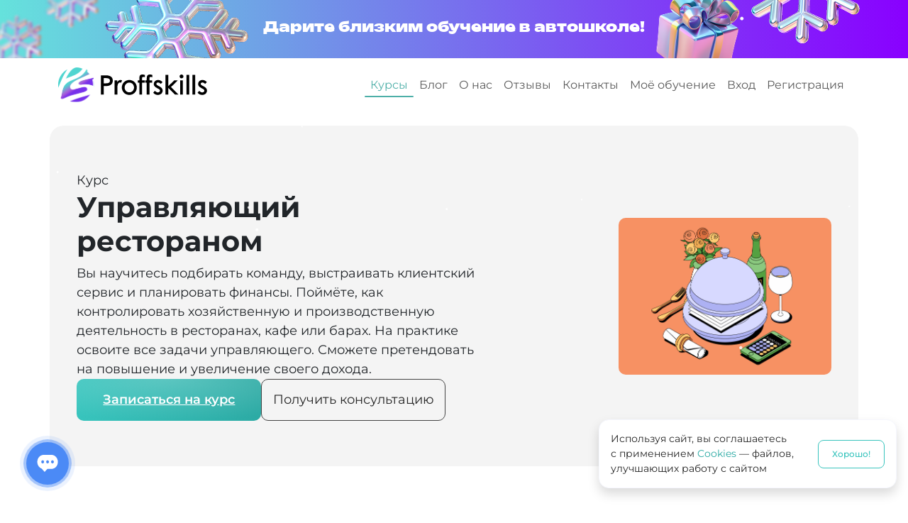

--- FILE ---
content_type: text/html; charset=utf-8
request_url: https://proffskills.ru/course/upravlyayuschij-restoranom
body_size: 105196
content:



<!doctype html>
<html lang="ru">
<head>
    <meta charset="utf-8">
    <meta name="description" content="
Курс Управляющий рестораном на Proffskills. Онлайн-обучение Дизайн в удобное время с поддержкой
экспертов. Получите навыки для профессионального роста. Запишитесь сейчас.
">
    <meta name="title" content="
Курс Управляющий рестораном на Proffskills
">
    <meta name="keywords" content="
Управляющий рестораном, онлайн курсы, обучение, онлайн обучение Дизайн, навыки Дизайн
">
    <link rel="manifest" href="/manifest.json">
    <!-- Google Tag Manager -->
    <script>(function (w, d, s, l, i) {
        w[l] = w[l] || [];
        w[l].push({
            'gtm.start':
                new Date().getTime(), event: 'gtm.js'
        });
        var f = d.getElementsByTagName(s)[0],
            j = d.createElement(s), dl = l != 'dataLayer' ? '&l=' + l : '';
        j.async = true;
        j.src =
            'https://www.googletagmanager.com/gtm.js?id=' + i + dl;
        f.parentNode.insertBefore(j, f);
    })(window, document, 'script', 'dataLayer', 'GTM-K7QWNGP');</script>
    <!-- End Google Tag Manager -->
    <meta name="viewport" content="width=device-width, initial-scale=1">
    <link href="https://storage.yandexcloud.net/proffskills/static/libs/bootstrap-5.3.3-dist/css/bootstrap.min.css" rel="stylesheet">
    <link href="https://storage.yandexcloud.net/proffskills/static/libs/videojs/video-js.min.css" rel="stylesheet"/>
    <link rel="stylesheet" href="https://storage.yandexcloud.net/proffskills/static/libs/swiper/swiper-bundle.min.css"/>
    <meta name="yandex-verification" content="64c86c4b13269062"/>
    <meta name="google-site-verification" content="OGo_vJxsjwDUsWwhRSjPU4K7x2x1kwCuM9BLK_gqlBg" />
    <link rel="stylesheet" href="https://storage.yandexcloud.net/proffskills/static/css/general.css">
    <link rel="stylesheet" href="https://storage.yandexcloud.net/proffskills/static/css/buttons.css">
    <link rel="stylesheet" href="https://storage.yandexcloud.net/proffskills/static/css/footer.css">
    <link rel="stylesheet" href="https://storage.yandexcloud.net/proffskills/static/css/nav.css">
    <link rel="stylesheet" href="https://storage.yandexcloud.net/proffskills/static/css/Student/logout.css"> 
    

<link rel="stylesheet" href="https://storage.yandexcloud.net/proffskills/static/css/course/main.css">
<link rel="stylesheet" href="https://storage.yandexcloud.net/proffskills/static/css/course/program.css">


    <link type="image/png" rel="shortcut icon" href="https://storage.yandexcloud.net/proffskills/static/images/favicons/favicon.png">
    <link type="image/png" sizes="32x32" rel="icon" href="https://storage.yandexcloud.net/proffskills/static/images/favicons/favicon-32x32.png">
    <link type="image/png" sizes="96x96" rel="icon" href="https://storage.yandexcloud.net/proffskills/static/images/favicons/favicon-96x96.png">
    <link rel="apple-touch-icon" href="https://storage.yandexcloud.net/proffskills/static/images/appleTouchIcon/apple-touch-icon.png">
    <link rel="apple-touch-icon" sizes="152x152" href="https://storage.yandexcloud.net/proffskills/static/images/appleTouchIcon/apple-touch-icon-152x152.png">
    <link rel="apple-touch-icon" sizes="180x180" href="https://storage.yandexcloud.net/proffskills/static/images/appleTouchIcon/apple-touch-icon-180x180.png">
    <link rel="apple-touch-icon" sizes="167x167" href="https://storage.yandexcloud.net/proffskills/static/images/appleTouchIcon/apple-touch-icon-167x167.png"> 
    <link rel="stylesheet" href="https://storage.yandexcloud.net/proffskills/static/css/snowAnimation.css">

    <title>Proffskills - Образовательная платформа с онлайн-курсами - 
Курс - Управляющий рестораном
</title>
    
    
    <script type="application/ld+json">
    
    {
      "@context": "https://schema.org",
      "@type": "WebPage",
      "@id": "http://proffskills.ru/course/upravlyayuschij-restoranom#webpage",
      "url": "http://proffskills.ru/course/upravlyayuschij-restoranom",
      "name": "\u000AКурс Управляющий рестораном на Proffskills\u000A",
      "description": "\u000AКурс Управляющий рестораном на Proffskills. Онлайн\u002Dобучение Дизайн в удобное время с поддержкой\u000Aэкспертов. Получите навыки для профессионального роста. Запишитесь сейчас.\u000A",
      "inLanguage": "ru-RU",
      "isPartOf": {
        "@id": "http://proffskills.ru/#website"
      },
      "primaryImageOfPage": 
{
"@type": "ImageObject",
"url": "http://proffskills.ruhttps://248006.selcdn.ru/LandGen/desktop_70fe1c9221c549f772e76482718b4c3d663dcfe6.png",
"width": 1200,
"height": 630
}

    }
    
    </script>
    
    
    


    <!-- Yandex.Metrika counter -->
    <script type="text/javascript" >
        (function(m,e,t,r,i,k,a){m[i]=m[i]||function(){(m[i].a=m[i].a||[]).push(arguments)};
        m[i].l=1*new Date();
        for (var j = 0; j < document.scripts.length; j++) {if (document.scripts[j].src === r) { return; }}
        k=e.createElement(t),a=e.getElementsByTagName(t)[0],k.async=1,k.src=r,a.parentNode.insertBefore(k,a)})
        (window, document, "script", "https://mc.yandex.ru/metrika/tag.js", "ym");
    
        ym(92722933, "init", {
            clickmap:true,
            trackLinks:true,
            accurateTrackBounce:true,
            webvisor:true
        });
    </script>
    <noscript><div><img src="https://mc.yandex.ru/watch/92722933" style="position:absolute; left:-9999px;" alt="" /></div></noscript>
    <!-- /Yandex.Metrika counter -->
    <meta name="mailru-domain" content="cEknV6h5BOoMcYpO"/>
</head>

<body>
    <div class="modal fade" id="logoutModal" tabindex="-1" aria-labelledby="logoutModalLabel" aria-hidden="true">
        <div class="modal-dialog modal-dialog-centered">
            <div class="modal-content">
                <div class="modal-body">
                    <button type="button" class="btn-close" data-bs-dismiss="modal" aria-label="Close"></button>
                    <div class="logout-text">Выйти из аккаунта?</div>
                    <div class="logout-buttons-container">
                        <button style="width: 150px" class="logout-cancel-button black-empty-button small">Нет</button>
                        <a type="button" href="/logout/" style="width: 150px" class="black-empty-button small">Да</a>
                    </div>
                </div>
            </div>
        </div>
    </div>
    <script>
       if ('serviceWorker' in navigator) {
           navigator.serviceWorker.register('/sw.js', { scope: '/' })
            .catch(function(error) {
               // registration failed
               console.error('Registration failed with ' + error);
           });
       }
   </script>
    <!-- Google Tag Manager (noscript) -->
    <noscript>
        <iframe src="https://www.googletagmanager.com/ns.html?id=GTM-K7QWNGP"
                height="0" width="0" style="display:none;visibility:hidden"></iframe>
    </noscript>
    <!-- End Google Tag Manager (noscript) -->
    
<div class="d-flex flex-column min-vh-100">
    



<header class="bg-white core-navbar">
    <nav class="navbar navbar-expand-lg navbar-light bg-white">
        <div class="container">
            <a class="navbar-brand" href="/">
                <img src="https://storage.yandexcloud.net/proffskills/static/images/logotext.svg" alt="logo">
            </a>
            <input id="search-site-toggler" type="checkbox" class="d-none">
            <button class="navbar-toggler border-0 ms-auto" type="button" data-bs-toggle="collapse"
                data-bs-target="#navbarNav" aria-controls="navbarNav" aria-expanded="false"
                aria-label="Toggle navigation">
                <img src="https://storage.yandexcloud.net/proffskills/static/images/toggleIcon.svg" alt="Toggle Icon">
            </button>
            
            <div class="collapse navbar-collapse justify-content-end" id="navbarNav">
                <ul class="navbar-nav">
                    <li class="nav-item ">
                        <a class="nav-link active"
                            data-href="courses" href="/courses/">Курсы</a>
                    </li>
                    <li class="nav-item ">
                        <a class="nav-link " data-href="blog"
                            href="/blog/">Блог</a>
                    </li>
                    <li class="nav-item ">
                        <a class="nav-link" data-href="about"
                            href="/#about">О нас</a>
                    </li>
                    <li class="nav-item ">
                        <a class="nav-link" data-href="reviews"
                            href="/#reviews">Отзывы</a>
                    </li>
                    
                    <li class="nav-item ">
                        <a class="nav-link" data-href="contacts"
                            href="/#contacts">Контакты</a>
                    </li>
                    <li class="nav-item"><a class="nav-link" href="/dashboard/">Моё обучение</a></li>
                    
                    <li class="nav-item"><a class="nav-link" href="/auth/">Вход</a></li>
                    <li class="nav-item"><a class="nav-link" href="/register/">Регистрация</a></li>
                    
                </ul>
            </div>
        </div>
    </nav>
</header>



<script type="module" src="https://storage.yandexcloud.net/proffskills/static/js/helpers/navbarDropdown.js"></script>

    


<link rel="stylesheet" href="https://storage.yandexcloud.net/proffskills/static/css/adTopBanner.css">


<a href="/certificate" class="fixed-top banner">
    <div class="banner-content">
        <img src="https://storage.yandexcloud.net/proffskills/static/images/adTopBanner/snowflake1.png" class="snowflake1" alt="snowflake" />
        <img src="https://storage.yandexcloud.net/proffskills/static/images/adTopBanner/snowflake2.png" class="snowflake2" alt="snowflake" />
        <img src="https://storage.yandexcloud.net/proffskills/static/images/adTopBanner/snowflake3.png" class="snowflake3" alt="snowflake" />
        <img src="https://storage.yandexcloud.net/proffskills/static/images/adTopBanner/snowflake4.png" class="snowflake4" alt="snowflake" />
        <img src="https://storage.yandexcloud.net/proffskills/static/images/adTopBanner/presentBox.png" class="present-box" alt="box" />
        <div class="banner-content-wrapper">
            <div class="banner-text-wrapper">
                <p class="banner-title">Дарите близким обучение в автошколе!</p>
                <p class="banner-description">Начать занятия можно в удобное время в 2026 году без доплат
                    за повышение цен!</p>
            </div>
            <button href="/certificate" class="banner-button">
                Купить
            </button>
        </div>
    </div>
</a>

<script src="https://storage.yandexcloud.net/proffskills/static/js/adTopBanner.js"></script>

    
    <section class="head-course container">
        <div class="text-head-course">
            <div class="description">
                Курс
            </div>
            <h1 class="text-break"><b>Управляющий рестораном</b></h1>
            <img src="https://248006.selcdn.ru/LandGen/desktop_70fe1c9221c549f772e76482718b4c3d663dcfe6.png" class="icon-head-course-mobile" alt="Course icon">
            <div class="description">
                
                Вы научитесь подбирать команду, выстраивать клиентский сервис и планировать финансы. Поймёте, как контролировать хозяйственную и производственную деятельность в ресторанах, кафе или барах. На практике освоите все задачи управляющего. Сможете претендовать на повышение и увеличение своего дохода.
                
            </div>
            
            
            <div class="head-course-miniblock-buttons">
                <a class="green-button head-course-button" href="#rates">Записаться на курс</a>
                <button class="black-empty-button consultation-button" data-bs-toggle="modal"
                    data-bs-target="#feedbackModal">
                    Получить консультацию
                </button>
            </div>
            
        </div>
        <img src="https://248006.selcdn.ru/LandGen/desktop_70fe1c9221c549f772e76482718b4c3d663dcfe6.png" class="icon-head-course-computer" alt="Course icon">
    </section>
    <section class="info container">
        
    <ul class="bullets-block">
        <li class="bullets-block__item">
            <span class="bullets-block__name">Длительность</span>
            <span class="bullets-block__info">2 месяца</span>
        </li>
        <li class="bullets-block__item">
            <span class="bullets-block__name">Онлайн</span> 
            <span class="bullets-block__info">в удобное время</span>
        </li>
        <li class="bullets-block__item">
            <span class="bullets-block__name">Практика</span>
            <span class="bullets-block__info">во время курса</span>
        </li>
        <li class="bullets-block__item">
            <span class="bullets-block__name">Доступ к курсу</span> 
            <span class="bullets-block__info">навсегда</span>
        </li>

    </ul>

    </section>
    
    
    <section class="about-course">
        <div class="container">
            <div class="course-text-info">
                <h2 class="course-title about-course__title">О курсе</h2>
                Вы научитесь подбирать команду, выстраивать клиентский сервис и планировать финансы. Поймёте, как контролировать хозяйственную и производственную деятельность в ресторанах, кафе или барах. На практике освоите все задачи управляющего. Сможете претендовать на повышение и увеличение своего дохода.
                
            </div>
            
        </div>
    </section>
    
    

    
    
    
    

<section class="container">
    <h2 class="course-title">Программа курса</h2>
    <div class="course-program">
        <div class="accordion" id="courseProgram">
            
                <div class="accordion-item">
                    <h3 class="accordion-header" id="f-upravlyayuschij-restoranom-karera-razvitie-i-soft-skills-w">
                        <button
                                class="accordion-button "
                                type="button" data-bs-toggle="collapse" data-bs-target="#f-upravlyayuschij-restoranom-karera-razvitie-i-soft-skills-"
                        >
                             Управляющий рестораном: карьера, развитие и soft-skills 
                        </button>
                    </h3>
                    <div id="f-upravlyayuschij-restoranom-karera-razvitie-i-soft-skills-"
                            class="accordion-collapse collapse show"
                            data-bs-parent="#courseProgram">
                        <div class="accordion-body">
                            
                            <div class="program-lesson-list">Уроки модуля</div>
                            <ul>
                                
                                    <li>
                                         Зоны ответственности управляющего рестораном 
                                    </li>
                                
                                    <li>
                                         Какие навыки и качества нужны управляющему 
                                    </li>
                                
                                    <li>
                                         Личные цели, развитие и перспективы 
                                    </li>
                                
                                    <li>
                                         Цели для бизнеса и баланс между ними 
                                    </li>
                                
                                    <li>
                                         Дневник управляющего: как эффективно распределить своё время 
                                    </li>
                                
                                    <li>
                                         Лайфхаки для начинающих управляющих 
                                    </li>
                                
                            </ul>
                        </div>
                    </div>
                </div>
            
                <div class="accordion-item">
                    <h3 class="accordion-header" id="f-upravlenie-restoranom-w">
                        <button
                                class="accordion-button collapsed"
                                type="button" data-bs-toggle="collapse" data-bs-target="#f-upravlenie-restoranom-"
                        >
                             Управление рестораном 
                        </button>
                    </h3>
                    <div id="f-upravlenie-restoranom-"
                            class="accordion-collapse collapse"
                            data-bs-parent="#courseProgram">
                        <div class="accordion-body">
                            
                            <div class="program-lesson-list">Уроки модуля</div>
                            <ul>
                                
                                    <li>
                                         Структуры управления рестораном 
                                    </li>
                                
                                    <li>
                                         Распределение сотрудников 
                                    </li>
                                
                                    <li>
                                         Обязанности менеджера по персоналу и кадровому планированию 
                                    </li>
                                
                                    <li>
                                         Хозяйственно-организационная деятельность и обучение команды 
                                    </li>
                                
                                    <li>
                                         Организация внутренних и внешних процессов ресторана 
                                    </li>
                                
                                    <li>
                                         Чек-листы для постановки задач 
                                    </li>
                                
                            </ul>
                        </div>
                    </div>
                </div>
            
                <div class="accordion-item">
                    <h3 class="accordion-header" id="f-vnutrennij-uchyot-i-dokumentatsiya-w">
                        <button
                                class="accordion-button collapsed"
                                type="button" data-bs-toggle="collapse" data-bs-target="#f-vnutrennij-uchyot-i-dokumentatsiya-"
                        >
                             Внутренний учёт и документация 
                        </button>
                    </h3>
                    <div id="f-vnutrennij-uchyot-i-dokumentatsiya-"
                            class="accordion-collapse collapse"
                            data-bs-parent="#courseProgram">
                        <div class="accordion-body">
                            
                            <div class="program-lesson-list">Уроки модуля</div>
                            <ul>
                                
                                    <li>
                                         Внутренняя документация проекта 
                                    </li>
                                
                                    <li>
                                         Схема зала, стоп- и гоу-листы 
                                    </li>
                                
                                    <li>
                                         Объяснительные, отчёты менеджера и табели рабочего времени 
                                    </li>
                                
                                    <li>
                                         Документация для кухни и бара 
                                    </li>
                                
                                    <li>
                                         Как составить техническое меню 
                                    </li>
                                
                                    <li>
                                         Создаём рабочие чаты 
                                    </li>
                                
                            </ul>
                        </div>
                    </div>
                </div>
            
                <div class="accordion-item">
                    <h3 class="accordion-header" id="f-banketyi-kejtering-i-drugie-massovyie-proektyi-w">
                        <button
                                class="accordion-button collapsed"
                                type="button" data-bs-toggle="collapse" data-bs-target="#f-banketyi-kejtering-i-drugie-massovyie-proektyi-"
                        >
                             Банкеты, кейтеринг и другие массовые проекты 
                        </button>
                    </h3>
                    <div id="f-banketyi-kejtering-i-drugie-massovyie-proektyi-"
                            class="accordion-collapse collapse"
                            data-bs-parent="#courseProgram">
                        <div class="accordion-body">
                            
                            <div class="program-lesson-list">Уроки модуля</div>
                            <ul>
                                
                                    <li>
                                         Какие бывают виды банкетов по тематике и формату 
                                    </li>
                                
                                    <li>
                                         Карта ценообразования 
                                    </li>
                                
                                    <li>
                                         Как общаться с гостем и оформлять предварительные заказы 
                                    </li>
                                
                                    <li>
                                         Чек-лист мероприятия 
                                    </li>
                                
                                    <li>
                                         Организация больших мероприятий: подробная инструкция 
                                    </li>
                                
                                    <li>
                                         Кейтеринг от ресторана 
                                    </li>
                                
                            </ul>
                        </div>
                    </div>
                </div>
            
                <div class="accordion-item">
                    <h3 class="accordion-header" id="f-proizvodstvennaya-deyatelnost-w">
                        <button
                                class="accordion-button collapsed"
                                type="button" data-bs-toggle="collapse" data-bs-target="#f-proizvodstvennaya-deyatelnost-"
                        >
                             Производственная деятельность 
                        </button>
                    </h3>
                    <div id="f-proizvodstvennaya-deyatelnost-"
                            class="accordion-collapse collapse"
                            data-bs-parent="#courseProgram">
                        <div class="accordion-body">
                            
                            <div class="program-lesson-list">Уроки модуля</div>
                            <ul>
                                
                                    <li>
                                         Заказ и приём товаров 
                                    </li>
                                
                                    <li>
                                         Основные ошибки в технологических картах 
                                    </li>
                                
                                    <li>
                                         Движение товаров 
                                    </li>
                                
                                    <li>
                                         Как анализировать показатели производственной эффективности 
                                    </li>
                                
                                    <li>
                                         Составляем марочный отчёт 
                                    </li>
                                
                                    <li>
                                         Питание персонала 
                                    </li>
                                
                                    <li>
                                         Учимся заполнять бланки списания 
                                    </li>
                                
                            </ul>
                        </div>
                    </div>
                </div>
            
                <div class="accordion-item">
                    <h3 class="accordion-header" id="f-inventarizatsiya-i-tovarnyij-ostatok-w">
                        <button
                                class="accordion-button collapsed"
                                type="button" data-bs-toggle="collapse" data-bs-target="#f-inventarizatsiya-i-tovarnyij-ostatok-"
                        >
                             Инвентаризация и товарный остаток 
                        </button>
                    </h3>
                    <div id="f-inventarizatsiya-i-tovarnyij-ostatok-"
                            class="accordion-collapse collapse"
                            data-bs-parent="#courseProgram">
                        <div class="accordion-body">
                            
                            <div class="program-lesson-list">Уроки модуля</div>
                            <ul>
                                
                                    <li>
                                         Инвентаризация: участники, цели и результаты 
                                    </li>
                                
                                    <li>
                                         Как подготовиться к инвентаризации 
                                    </li>
                                
                                    <li>
                                         Изменения после инвентаризации 
                                    </li>
                                
                                    <li>
                                         Оцениваем эффективность производства 
                                    </li>
                                
                                    <li>
                                         Как составить отчёт о производственной деятельности 
                                    </li>
                                
                            </ul>
                        </div>
                    </div>
                </div>
            
                <div class="accordion-item">
                    <h3 class="accordion-header" id="f-menyu-i-sezonnyie-obnovleniya-w">
                        <button
                                class="accordion-button collapsed"
                                type="button" data-bs-toggle="collapse" data-bs-target="#f-menyu-i-sezonnyie-obnovleniya-"
                        >
                             Меню и сезонные обновления 
                        </button>
                    </h3>
                    <div id="f-menyu-i-sezonnyie-obnovleniya-"
                            class="accordion-collapse collapse"
                            data-bs-parent="#courseProgram">
                        <div class="accordion-body">
                            
                            <div class="program-lesson-list">Уроки модуля</div>
                            <ul>
                                
                                    <li>
                                         A la carte меню ресторана 
                                    </li>
                                
                                    <li>
                                         Виды меню: чем дегустационный сет отличается от табльдота 
                                    </li>
                                
                                    <li>
                                         Основные ошибки при составлении меню 
                                    </li>
                                
                                    <li>
                                         Как обновлять меню 
                                    </li>
                                
                                    <li>
                                         Что делать при создании нового меню 
                                    </li>
                                
                                    <li>
                                         Прейскурант проработок и дегустаций 
                                    </li>
                                
                                    <li>
                                         Прейскуранты для вёрстки и внесения изменений в меню 
                                    </li>
                                
                            </ul>
                        </div>
                    </div>
                </div>
            
                <div class="accordion-item">
                    <h3 class="accordion-header" id="f-vedenie-hozyajstvennoj-deyatelnosti-w">
                        <button
                                class="accordion-button collapsed"
                                type="button" data-bs-toggle="collapse" data-bs-target="#f-vedenie-hozyajstvennoj-deyatelnosti-"
                        >
                             Ведение хозяйственной деятельности 
                        </button>
                    </h3>
                    <div id="f-vedenie-hozyajstvennoj-deyatelnosti-"
                            class="accordion-collapse collapse"
                            data-bs-parent="#courseProgram">
                        <div class="accordion-body">
                            
                            <div class="program-lesson-list">Уроки модуля</div>
                            <ul>
                                
                                    <li>
                                         Из чего состоит хозяйственная база ресторана 
                                    </li>
                                
                                    <li>
                                         Категории товаров и расходные материалы 
                                    </li>
                                
                                    <li>
                                         Малоценные средства 
                                    </li>
                                
                                    <li>
                                         Бюджетирование расходов 
                                    </li>
                                
                                    <li>
                                         Склады и учёт средств производства 
                                    </li>
                                
                                    <li>
                                         Стандарты работы технической службы 
                                    </li>
                                
                                    <li>
                                         Как вести хозяйственную деятельность онлайн 
                                    </li>
                                
                            </ul>
                        </div>
                    </div>
                </div>
            
                <div class="accordion-item">
                    <h3 class="accordion-header" id="f-rabota-s-komandoj-oplata-truda-adaptatsiya-i-motivatsiya-w">
                        <button
                                class="accordion-button collapsed"
                                type="button" data-bs-toggle="collapse" data-bs-target="#f-rabota-s-komandoj-oplata-truda-adaptatsiya-i-motivatsiya-"
                        >
                             Работа с командой: оплата труда, адаптация и мотивация 
                        </button>
                    </h3>
                    <div id="f-rabota-s-komandoj-oplata-truda-adaptatsiya-i-motivatsiya-"
                            class="accordion-collapse collapse"
                            data-bs-parent="#courseProgram">
                        <div class="accordion-body">
                            
                            <div class="program-lesson-list">Уроки модуля</div>
                            <ul>
                                
                                    <li>
                                         Фонд оплаты труда 
                                    </li>
                                
                                    <li>
                                         Учимся планировать рабочее время 
                                    </li>
                                
                                    <li>
                                         Типы сотрудников: ценности и модели поведения 
                                    </li>
                                
                                    <li>
                                         Как обучать сотрудников 
                                    </li>
                                
                                    <li>
                                         Правила, стандарты и ритуалы для эффективной работы команды 
                                    </li>
                                
                                    <li>
                                         Как внедрять мотивационные программы 
                                    </li>
                                
                            </ul>
                        </div>
                    </div>
                </div>
            
                <div class="accordion-item">
                    <h3 class="accordion-header" id="f-byudzhet-i-upravlencheskij-uchyot-w">
                        <button
                                class="accordion-button collapsed"
                                type="button" data-bs-toggle="collapse" data-bs-target="#f-byudzhet-i-upravlencheskij-uchyot-"
                        >
                             Бюджет и управленческий учёт 
                        </button>
                    </h3>
                    <div id="f-byudzhet-i-upravlencheskij-uchyot-"
                            class="accordion-collapse collapse"
                            data-bs-parent="#courseProgram">
                        <div class="accordion-body">
                            
                            <div class="program-lesson-list">Уроки модуля</div>
                            <ul>
                                
                                    <li>
                                         Виды отчётности ресторанов 
                                    </li>
                                
                                    <li>
                                         Отчёт о прибылях и убытках (P&amp;L) 
                                    </li>
                                
                                    <li>
                                         Движение денежных средств (Cash flow) 
                                    </li>
                                
                                    <li>
                                         Создаём баланс между доходами и расходами 
                                    </li>
                                
                                    <li>
                                         Положение о бюджетном планировании 
                                    </li>
                                
                                    <li>
                                         Категории доходов и расходов 
                                    </li>
                                
                                    <li>
                                         Составление, внедрение и контроль формы бюджета 
                                    </li>
                                
                                    <li>
                                         Взаимодействие с финансовым отделом 
                                    </li>
                                
                            </ul>
                        </div>
                    </div>
                </div>
            
                <div class="accordion-item">
                    <h3 class="accordion-header" id="f-otsenka-deyatelnosti-proekta-w">
                        <button
                                class="accordion-button collapsed"
                                type="button" data-bs-toggle="collapse" data-bs-target="#f-otsenka-deyatelnosti-proekta-"
                        >
                             Оценка деятельности проекта 
                        </button>
                    </h3>
                    <div id="f-otsenka-deyatelnosti-proekta-"
                            class="accordion-collapse collapse"
                            data-bs-parent="#courseProgram">
                        <div class="accordion-body">
                            
                            <div class="program-lesson-list">Уроки модуля</div>
                            <ul>
                                
                                    <li>
                                         Аудит проекта перед началом работы 
                                    </li>
                                
                                    <li>
                                         Как быстро оценить проект 
                                    </li>
                                
                                    <li>
                                         Анализ отчётов и оценка финансов 
                                    </li>
                                
                                    <li>
                                         Оценка маркетинга и технической службы 
                                    </li>
                                
                                    <li>
                                         Как проводить интервью с топ-менеджментом 
                                    </li>
                                
                            </ul>
                        </div>
                    </div>
                </div>
            
                <div class="accordion-item">
                    <h3 class="accordion-header" id="f-platforma-brenda-i-servis-proekta-w">
                        <button
                                class="accordion-button collapsed"
                                type="button" data-bs-toggle="collapse" data-bs-target="#f-platforma-brenda-i-servis-proekta-"
                        >
                             Платформа бренда и сервис проекта 
                        </button>
                    </h3>
                    <div id="f-platforma-brenda-i-servis-proekta-"
                            class="accordion-collapse collapse"
                            data-bs-parent="#courseProgram">
                        <div class="accordion-body">
                            
                            <div class="program-lesson-list">Уроки модуля</div>
                            <ul>
                                
                                    <li>
                                         Бренд и его ключевые характеристики 
                                    </li>
                                
                                    <li>
                                         Как определить миссию и ценности проекта 
                                    </li>
                                
                                    <li>
                                         Идеи и виды сервиса 
                                    </li>
                                
                                    <li>
                                         Ключевые характеристики сервиса 
                                    </li>
                                
                                    <li>
                                         Создаём сервисный сценарий 
                                    </li>
                                
                                    <li>
                                         Ритуалы и традиции, которые сделают ваш сервис лучше 
                                    </li>
                                
                            </ul>
                        </div>
                    </div>
                </div>
            
                <div class="accordion-item">
                    <h3 class="accordion-header" id="f-obratnaya-svyaz-i-sistema-kompensatsij-proekta-w">
                        <button
                                class="accordion-button collapsed"
                                type="button" data-bs-toggle="collapse" data-bs-target="#f-obratnaya-svyaz-i-sistema-kompensatsij-proekta-"
                        >
                             Обратная связь и система компенсаций проекта 
                        </button>
                    </h3>
                    <div id="f-obratnaya-svyaz-i-sistema-kompensatsij-proekta-"
                            class="accordion-collapse collapse"
                            data-bs-parent="#courseProgram">
                        <div class="accordion-body">
                            
                            <div class="program-lesson-list">Уроки модуля</div>
                            <ul>
                                
                                    <li>
                                         Виды и цели обратной связи 
                                    </li>
                                
                                    <li>
                                         Как решать конфликтные ситуации 
                                    </li>
                                
                                    <li>
                                         Чек-бэк: что делать с отзывами гостей о проданных блюдах 
                                    </li>
                                
                                    <li>
                                         Матрица компенсаций проекта 
                                    </li>
                                
                                    <li>
                                         Книга отзывов проекта: как реагировать на негативные отклики 
                                    </li>
                                
                            </ul>
                        </div>
                    </div>
                </div>
            
                <div class="accordion-item">
                    <h3 class="accordion-header" id="f-atmosfera-restorana-i-tochki-kontakta-w">
                        <button
                                class="accordion-button collapsed"
                                type="button" data-bs-toggle="collapse" data-bs-target="#f-atmosfera-restorana-i-tochki-kontakta-"
                        >
                             Атмосфера ресторана и точки контакта 
                        </button>
                    </h3>
                    <div id="f-atmosfera-restorana-i-tochki-kontakta-"
                            class="accordion-collapse collapse"
                            data-bs-parent="#courseProgram">
                        <div class="accordion-body">
                            
                            <div class="program-lesson-list">Уроки модуля</div>
                            <ul>
                                
                                    <li>
                                         Что такое атмосфера ресторана 
                                    </li>
                                
                                    <li>
                                         Как создать атмосферное заведение: аромамаркетинг и пространство 
                                    </li>
                                
                                    <li>
                                         Точки контакта с клиентами 
                                    </li>
                                
                                    <li>
                                         Карта работы с гостем 
                                    </li>
                                
                                    <li>
                                         Как произвести впечатление на гостя с помощью сервиса и атмосферы 
                                    </li>
                                
                            </ul>
                        </div>
                    </div>
                </div>
            
                <div class="accordion-item">
                    <h3 class="accordion-header" id="f-marketing-dlya-upravlyayuschego-restoranom-w">
                        <button
                                class="accordion-button collapsed"
                                type="button" data-bs-toggle="collapse" data-bs-target="#f-marketing-dlya-upravlyayuschego-restoranom-"
                        >
                             Маркетинг для управляющего рестораном 
                        </button>
                    </h3>
                    <div id="f-marketing-dlya-upravlyayuschego-restoranom-"
                            class="accordion-collapse collapse"
                            data-bs-parent="#courseProgram">
                        <div class="accordion-body">
                            
                            <div class="program-lesson-list">Уроки модуля</div>
                            <ul>
                                
                                    <li>
                                         Маркетинговый план для ресторана 
                                    </li>
                                
                                    <li>
                                         Продвижение проекта в Digital 
                                    </li>
                                
                                    <li>
                                         PR проекта. Сервис и обратная связь 
                                    </li>
                                
                                    <li>
                                         Тонкости гастрономического PR 
                                    </li>
                                
                                    <li>
                                         Продвижение ресторана с соцсетях 
                                    </li>
                                
                                    <li>
                                         Взаимодействие с отделом маркетинга 
                                    </li>
                                
                            </ul>
                        </div>
                    </div>
                </div>
            
                <div class="accordion-item">
                    <h3 class="accordion-header" id="f-pischevaya-bezopasnost-i-dokumentatsiya-w">
                        <button
                                class="accordion-button collapsed"
                                type="button" data-bs-toggle="collapse" data-bs-target="#f-pischevaya-bezopasnost-i-dokumentatsiya-"
                        >
                             Пищевая безопасность и документация 
                        </button>
                    </h3>
                    <div id="f-pischevaya-bezopasnost-i-dokumentatsiya-"
                            class="accordion-collapse collapse"
                            data-bs-parent="#courseProgram">
                        <div class="accordion-body">
                            
                            <div class="program-lesson-list">Уроки модуля</div>
                            <ul>
                                
                                    <li>
                                         Что такое пищевая безопасность. Основные правила 
                                    </li>
                                
                                    <li>
                                         Материалы для команды по пищевой безопасности 
                                    </li>
                                
                                    <li>
                                         Уголок потребителя и контрольное меню 
                                    </li>
                                
                                    <li>
                                         Как действовать во время проверок 
                                    </li>
                                
                                    <li>
                                         Необходимая документация 
                                    </li>
                                
                            </ul>
                        </div>
                    </div>
                </div>
            
                <div class="accordion-item">
                    <h3 class="accordion-header" id="f-bonus-modul-servis-dostavki-v-restorane-w">
                        <button
                                class="accordion-button collapsed"
                                type="button" data-bs-toggle="collapse" data-bs-target="#f-bonus-modul-servis-dostavki-v-restorane-"
                        >
                             Бонус-модуль. Сервис доставки в ресторане 
                        </button>
                    </h3>
                    <div id="f-bonus-modul-servis-dostavki-v-restorane-"
                            class="accordion-collapse collapse"
                            data-bs-parent="#courseProgram">
                        <div class="accordion-body">
                            
                            <div class="program-lesson-list">Уроки модуля</div>
                            <ul>
                                
                                    <li>
                                         Для чего нужна доставка в ресторане 
                                    </li>
                                
                                    <li>
                                         Этапы создания сервиса доставки 
                                    </li>
                                
                                    <li>
                                         Операционная работа службы доставки 
                                    </li>
                                
                                    <li>
                                         Как организовать логистику 
                                    </li>
                                
                                    <li>
                                         Способы продвижения доставки 
                                    </li>
                                
                                    <li>
                                         Digital-инструменты управления доставкой 
                                    </li>
                                
                                    <li>
                                         Взаимодействуем с агрегаторами и внешними компаниями 
                                    </li>
                                
                            </ul>
                        </div>
                    </div>
                </div>
            
                <div class="accordion-item">
                    <h3 class="accordion-header" id="f-itogovyij-proekt-audit-deyatelnosti-restorana-kafe-ili-bara-w">
                        <button
                                class="accordion-button collapsed"
                                type="button" data-bs-toggle="collapse" data-bs-target="#f-itogovyij-proekt-audit-deyatelnosti-restorana-kafe-ili-bara-"
                        >
                             Итоговый проект. Аудит деятельности ресторана, кафе или бара 
                        </button>
                    </h3>
                    <div id="f-itogovyij-proekt-audit-deyatelnosti-restorana-kafe-ili-bara-"
                            class="accordion-collapse collapse"
                            data-bs-parent="#courseProgram">
                        <div class="accordion-body">
                            
                            <div class="program-lesson-list">Уроки модуля</div>
                            <ul>
                                
                                    <li>
                                         Разработаете план улучшений: создадите реестр рабочей документации для ежедневных процессов команды.Составите регламент и стандарты производственной деятельности кухни и бара. Заложите бюджет ресторана и оптимизируете хозяйственные процессы. Создадите маркетинговый календарь и улучшите сервис по карте точек контакта ресторана. 
                                    </li>
                                
                            </ul>
                        </div>
                    </div>
                </div>
            
        </div>
    </div>
</section>
    
    
    
    
    <section class="rates-container" id="rates">
        <div class="container">
            <h2 class="course-title">Тарифы курса</h2>
        </div>
        
        <div class="container">
            


<link rel="stylesheet" href="https://storage.yandexcloud.net/proffskills/static/css/course/coursePrice.css">


<div class="course-price-table">
    
    <div class="course-price-discount">

        <p>&#150; 60%</p>

    </div>
    
    
    <h2>Управляющий рестораном</h2>
    
    <div class="course-price-profit">Студенты могут вернуть до 13% стоимости курса, оформив налоговый вычет</div>
    <div class="course-prices">
        <div>
            <p class="course-price-paragraph">Стоимость курса</p>
            
            
            <p class="d-flex gap-2 h2">41124 <span class="currency">₽</span></p>
            
            <div class="d-flex gap-2"><span class="old-price">102810</span> <span
                    class="currency">₽</span></div>
            
            
            
        </div>
        
        
        <div>
            <p class="course-price-paragraph">В рассрочку без переплат</p>
            <p class="d-flex gap-2 h2">3427 <span class="currency">₽/мес</span></p>
        </div>
        
        
    </div>
    <a class="price-course-btn" href="https://go.redav.online/b201b860a1a6f980?erid=LdtCKHfVR&amp;dl=https%3A%2F%2Fskillbox.ru%2Fcourse%2Frestaurant-manager%2F">Перейти на сайт курса</a>
    
</div>
        </div>
        
    </section>
    
    
    


<link rel="stylesheet" href="https://storage.yandexcloud.net/proffskills/static/css/consultationBlock/main.css">







<div class="modal fade" id="feedbackModal" tabindex="-1" aria-hidden="true">
	<div class="modal-dialog modal-dialog-centered">
		<div class="modal-content">
			<button style="z-index: 10; top: 10px; right: 10px" type="button" class="btn-close position-absolute" data-bs-dismiss="modal" aria-label="Close"></button>
			<div class="modal-body p-sm-5 pt-5 p-4">
                <p class="fw-bold" style="font-size: 1.25rem;">Закажите консультацию</p>
                <p class="mb-4">И мы  расскажем о наших курсах поможем выбрать тариф </p>
               <form name="contacts" id="feedback">
                    <input class="form-control name-input mt-3 w-100" style="height: 3rem;" placeholder="Ваше имя" required/>
                    <div class="mt-4 tel-validation">
                        <input class="form-control mobile-input" placeholder="+7 (999) 999-99-99" maxlength="18" style="height: 3rem;" required/>
                    </div>
                    <div class="mt-4 mb-3">
                        <textarea style="height: 6rem;" class="form-control contacts-textarea" placeholder="Ваше вопрос" required></textarea>
                    </div>
                    <div class="policy">
                        <input class="policy-checkbox" type="checkbox">
                        <p class="policy-text">Я согласен с условиями политики обработки персональных данных</p>
                    </div>
                    <button type="button" data-disabled="true" class="green-button contacts-button">Отправить</button>
                </form>
			</div>
		</div>
	</div>
</div> 
<section class="container">
    <div class="consultation-block">
        <div>
            <h2 class="consultation-block__title">Мы всегда на связи</h2>
            <p class="consultation-block__description">
                Вам нужна помощь в подборе курса? <br>
                Наши менеджеры свяжутся с вами и проконсультируют вас.
            </p>
            
        </div>
        <form class="consultation-block__form" id="main-form" name="contacts">
            <div class="consultation-block__inputs">
                <div class="tel-validation">
                    <input placeholder="+7 (_ _ _) _ _ _ - _ _ - _ _" maxlength="18" type="tel" class="form-control mobile-input consultation-block__input">
                </div>
                <input placeholder="Ваше имя" type="text" class="form-control consultation-block__input name-input">
            </div>
            <button class="green-button contacts-button">
                Получить консультацию
            </button>
            <label class="consultation-block__policy">
                <input class="policy-checkbox" type="checkbox">
                <p class="consultation-block__policy-text">
                    Я согласен с условиями <a href="/privacy/" class="consultation-block__policy-link">политики обработки персональных данных</a>
                </p>
            </label>
        </form>
        
    </div>
</section>

    
    


    <link rel="stylesheet" href="https://storage.yandexcloud.net/proffskills/static/css/reviews.css">


<div id="reviews" class="feedback">
    <div class="container">
        <h2 class="section-header">Отзывы</h2>
        
            <div id="carouselFeedback" class="carousel slide" data-bs-ride="carousel">
                <div class="carousel-indicators">
                    
                        <button type="button" data-bs-target="#carouselFeedback"
                                data-bs-slide-to="0"
                                
                                class="active"
                                
                        >
                        </button>
                    
                        <button type="button" data-bs-target="#carouselFeedback"
                                data-bs-slide-to="1"
                                
                        >
                        </button>
                    
                        <button type="button" data-bs-target="#carouselFeedback"
                                data-bs-slide-to="2"
                                
                        >
                        </button>
                    
                </div>
                <div class="carousel-inner">

                    
                        <div class="carousel-item active"
                             data-bs-interval="10000">
                            <div class="feedback-body-container">
                                <div class="feedback-body">
                                    <div>
                                        <img src="https://storage.yandexcloud.net/proffskills/media/media/review/%D0%90%D0%BB%D0%B8%D1%81%D0%B0/2023-07-19_15.37.44.jpg"
                                             class="body-feedback-img"
                                             alt="Man with computer">
                                    </div>
                                    <div class="message">
                                        <div class="message-header">
                                            <div class="message-header-text">
                                                <h3>Алиса</h3>
                                                <p class="review-course-name">Обучение в автошколе</p>
                                                <div class="rating">
                                                    
                                                        <i class="full-star"></i>
                                                    
                                                    
                                                        <i class="full-star"></i>
                                                    
                                                    
                                                        <i class="full-star"></i>
                                                    
                                                    
                                                        <i class="full-star"></i>
                                                    
                                                    
                                                        <i class="full-star"></i>
                                                    
                                                    <span class="rating-num">5,0</span>
                                                </div>
                                            </div>
                                        </div>
                                        <div class="message-text">
                                            <p>Автошкола мне очень понравилась.Крутые преподаватели.Сначала было немного страшно за вождение и экзамен, но на самом деле, я попала в руки к хорошему инструктору и он вселил в меня уверенность,которая помогла пройти мне все этапы обучения.Спасибо вам большое!</p>
                                        </div>
                                    </div>
                                </div>
                            </div>

                        </div>
                    
                        <div class="carousel-item "
                             data-bs-interval="10000">
                            <div class="feedback-body-container">
                                <div class="feedback-body">
                                    <div>
                                        <img src="https://storage.yandexcloud.net/proffskills/media/media/review/%D0%90%D0%BD%D0%B3%D0%B5%D0%BB%D0%B8%D0%BD%D0%B0/2023-07-19_15.38.43.jpg"
                                             class="body-feedback-img"
                                             alt="Man with computer">
                                    </div>
                                    <div class="message">
                                        <div class="message-header">
                                            <div class="message-header-text">
                                                <h3>Ангелина</h3>
                                                <p class="review-course-name">Обучение в автошколе</p>
                                                <div class="rating">
                                                    
                                                        <i class="full-star"></i>
                                                    
                                                    
                                                        <i class="full-star"></i>
                                                    
                                                    
                                                        <i class="full-star"></i>
                                                    
                                                    
                                                        <i class="full-star"></i>
                                                    
                                                    
                                                        <i class="full-star"></i>
                                                    
                                                    <span class="rating-num">5,0</span>
                                                </div>
                                            </div>
                                        </div>
                                        <div class="message-text">
                                            <p>Пошла обучаться в 17 лет).В 18 сдала экзамен и вот -я уже водитель)Хочу порекомендовать данную школу,я пришла по совету одногруппницы и всем очень довольна, от девочек администраторов до моего инструктора Забелина Михаила.Вы супер так держать!)</p>
                                        </div>
                                    </div>
                                </div>
                            </div>

                        </div>
                    
                        <div class="carousel-item "
                             data-bs-interval="10000">
                            <div class="feedback-body-container">
                                <div class="feedback-body">
                                    <div>
                                        <img src="https://storage.yandexcloud.net/proffskills/media/media/review/%D0%AE%D0%BB%D0%B8%D1%8F/image_1.jpg"
                                             class="body-feedback-img"
                                             alt="Man with computer">
                                    </div>
                                    <div class="message">
                                        <div class="message-header">
                                            <div class="message-header-text">
                                                <h3>Юлия</h3>
                                                <p class="review-course-name">Обучение в автошколе</p>
                                                <div class="rating">
                                                    
                                                        <i class="full-star"></i>
                                                    
                                                    
                                                        <i class="full-star"></i>
                                                    
                                                    
                                                        <i class="full-star"></i>
                                                    
                                                    
                                                        <i class="full-star"></i>
                                                    
                                                    
                                                        <i class="full-star"></i>
                                                    
                                                    <span class="rating-num">5,0</span>
                                                </div>
                                            </div>
                                        </div>
                                        <div class="message-text">
                                            <p>Хочу поделиться своим восторгом от работы автошколы! Выездной менеджер был на высоте: приехал к нам и подписал договор на обучение, всё прошло гладко и быстро. Инструктор по вождению оказался профессионалом своего дела, учил терпению и уверенности за рулем. Расположение автошколы удобное - недалеко от нашего дома, что очень удобно для тренировок. И ещё плюс: доступное онлайн обучение, что очень удобно для занятых людей. Помогли со сбором первичных документов. Рекомендую всем!</p>
                                        </div>
                                    </div>
                                </div>
                            </div>

                        </div>
                    
                </div>
                <button class="carousel-control-prev" type="button" data-bs-target="#carouselFeedback"
                        data-bs-slide="prev">
                    <svg width="44" height="24" viewBox="0 0 44 24" fill="none" xmlns="http://www.w3.org/2000/svg">
                        <path d="M42 10.5C42.8284 10.5 43.5 11.1716 43.5 12C43.5 12.8284 42.8284 13.5 42 13.5V10.5ZM0.939339 13.0607C0.353554 12.4749 0.353554 11.5251 0.939339 10.9393L10.4853 1.3934C11.0711 0.807611 12.0208 0.807611 12.6066 1.3934C13.1924 1.97919 13.1924 2.92893 12.6066 3.51472L4.12132 12L12.6066 20.4853C13.1924 21.0711 13.1924 22.0208 12.6066 22.6066C12.0208 23.1924 11.0711 23.1924 10.4853 22.6066L0.939339 13.0607ZM42 13.5H2V10.5H42V13.5Z" fill="black"/>
                    </svg>
                    <span class="visually-hidden">Previous</span>
                </button>
                <button class="carousel-control-next" type="button" data-bs-target="#carouselFeedback"
                        data-bs-slide="next">
                    <svg width="44" height="24" viewBox="0 0 44 24" fill="none" xmlns="http://www.w3.org/2000/svg">
                        <path d="M2 10.5C1.17157 10.5 0.5 11.1716 0.5 12C0.5 12.8284 1.17157 13.5 2 13.5V10.5ZM43.0607 13.0607C43.6464 12.4749 43.6464 11.5251 43.0607 10.9393L33.5147 1.3934C32.9289 0.807611 31.9792 0.807611 31.3934 1.3934C30.8076 1.97919 30.8076 2.92893 31.3934 3.51472L39.8787 12L31.3934 20.4853C30.8076 21.0711 30.8076 22.0208 31.3934 22.6066C31.9792 23.1924 32.9289 23.1924 33.5147 22.6066L43.0607 13.0607ZM2 13.5H42V10.5H2V13.5Z" fill="black"/>
                    </svg>
                    <span class="visually-hidden">Next</span>
                </button>
            </div>
        
    </div>
</div>
    <div class="container">
        


<link rel="stylesheet" href="https://storage.yandexcloud.net/proffskills/static/css/contacts.css">


<section class="contacts" id="contacts">
    
    <div class="contacts-blocks">
        <div class="text-contacts">
            <h2 class="section-title contacts__title">Контакты</h2>
            <div class="contacts-big-text">Вам нужна помощь в подборе курса? <br>
                Свяжитесь с нами!
            </div>
            Звоните:
            <div class="contacts-big-text"><a class="mail-telephone" href="tel:89810518588">8 (981) 051-85-88</a>
            </div>
            Пишите:
            <div class="contacts-big-text"><a class="mail-telephone"
                    href="mailto:help@proffskills.ru">help@proffskills.ru</a>
            </div>
        </div>
        <form class="get-contacts" name="contacts" id="contacts-form">
            <input type="text" name="name" class="form-control name-input" value="" placeholder="Ваше имя"
                style="height: 3rem;" required>
            <div class="tel-validation">
                <input type="tel" maxlength="18" name="tel" class="form-control  mobile-input" value=""
                    placeholder="Ваш телефон" style="height: 3rem;" required>
            </div>
            <textarea class="form-control contacts-textarea"
                 style="height: 10rem;" required></textarea>
                <label class="policy">
                    <input class="policy-checkbox" type="checkbox">
                    <p class="policy-text">
                        Я согласен с условиями <a href="/privacy/" class="green-link">политики обработки персональных данных</a>
                    </p>
                    
                </label>
            <button name="button" data-disabled="true" class="green-button contacts-button">Отправить
            </button>
        </form>
        <div class="enroll-success d-none">
            <p class="enroll-success-header">Ваша заявка принята!</p>
            <p class="enroll-success-text">Мы позвоним вам в течение дня и проконсультируем вас по всем вопросам связанным с обучением</p>
        </div>
    </div>
</section>

<script type="module" src="https://storage.yandexcloud.net/proffskills/static/js/validation/formValidation.js"></script>


    </div>
    <div class="mt-auto container">
        

<footer class="d-flex flex-row flex-wrap border-top bg-white border-dark mt-auto">
    <div class="container">
        <div class="computer-footer">
            <ul class="nav justify-content-center flex-row justify-content-between mt-3 mb-5">
                <li><a class="text-dark text-decoration-none" href="/"><img src="https://storage.yandexcloud.net/proffskills/static/images/textLogo.svg" alt="logo" class="footer_logo"></a></li>
                <li class="nav-item">
                    <a class="link p-0 mail-telephone" href="tel:89810518588">8 (981) 051-85-88</a> <br>
                    <a class="link p-0 mail-telephone" href="mailto:help@proffskills.ru">help@proffskills.ru</a><br>
                    <p class="footer-address">192029, Санкт-Петербург, проспект Обуховской Обороны, 86К</p>
                </li>









                <li>
                    <button type="button" name="button" class="social-button" onclick="location.href='https://apps.rustore.ru/app/com.example.proffskills'">
                        <svg xmlns="http://www.w3.org/2000/svg" width="16" height="16" fill="currentColor"
                             class="bi bi-google-play" viewBox="0 0 16 16">
                            <path d="M14.222 9.374c1.037-.61 1.037-2.137 0-2.748L11.528 5.04 8.32 8l3.207 2.96 2.694-1.586Zm-3.595 2.116L7.583 8.68 1.03 14.73c.201 1.029 1.36 1.61 2.303 1.055l7.294-4.295ZM1 13.396V2.603L6.846 8 1 13.396ZM1.03 1.27l6.553 6.05 3.044-2.81L3.333.215C2.39-.341 1.231.24 1.03 1.27Z"/>
                        </svg>
                    </button>
                </li>









                <li class="nav-item d-flex flex-column gap-2">
                    <a href="/" class="link p-0 text-dark">Главная</a>
                    <a href="/#first-block" class="link p-0 text-dark">Преимущества</a>
                    <a href="/#courses" class="link p-0 text-dark">Курсы</a>
                    <a href="/blog/" class="link p-0 text-dark">Блог</a>
                    <a href="/#about" class="link p-0 text-dark">О нас</a>
                    <a href="/#contacts" class="link p-0 text-dark">Контакты</a>
                    <a href="/support" class="link p-0 text-dark">Поддержка</a>
                </li>
                <li class="nav-item d-flex flex-column gap-2">
                    <a href="/certificate" class="link p-0 text-dark">
                        Подарочный сертификат
                    </a>
                    <a href="/certificate/activation" class="link p-0 text-dark">
                        Активация сертификата
                    </a>
                </li>
            </ul>
            <ul class="nav gap-5 desctop-footer-docs mb-3">
                <li class="nav-item">
                    <a href="/terms/" class="link p-0 text-dark">
                        Оферта
                    </a>
                </li>
                <li class="nav-item">
                    <a href="https://docs.proffskills.ru/" class="link p-0 text-dark">
                        Документация
                    </a>
                </li>
                <li class="nav-item">
                    <a href="/privacy/" class="link p-0 text-dark">
                        Политика конфиденциальности
                    </a>
                </li>
                <li class="nav-item">
                    <a href="/sallers" class="link p-0 text-dark">
                        Наши продавцы
                    </a>
                </li>
                <a href="https://utf-tech.ru/" class="link p-0 text-dark footer_utf_wrapper">
                    Сделано в <img src="https://storage.yandexcloud.net/proffskills/static/images/footerUtf.svg" alt="UTF.tech" class="footer_utf"/>
                </a>
            </ul>
            
        </div>
        <div class="mobile-footer">
            <div class="mt-3">
                <a class="text-dark text-decoration-none" href="/"><img src="https://storage.yandexcloud.net/proffskills/static/images/textLogo.svg" alt="logo" class="footer_logo"></a>
            </div>
            <div class="row  row-cols-sm-2   mt-3">
                <div class="col mb-3">
                    <ul class="nav flex-column">
                        <li class=" nav-item mb-2"><a href="/" class="link p-0 text-dark">Главная</a>
                        </li>
                        <li class=" nav-item mb-2"><a href="/#first-block" class="link p-0 text-dark">Преимущества</a>
                        </li>
                        <li class=" nav-item mb-2"><a href="/#courses" class="link p-0 text-dark">Курсы</a></li>
                        <li class=" nav-item mb-2"><a href="/blog/" class="link p-0 text-dark">Блог</a></li>
                        <li class=" nav-item mb-2"><a href="/#about" class="link p-0 text-dark">О нас</a></li>
                        <li class=" nav-item mb-2"><a href="/#contacts" class="link p-0 text-dark">Контакты</a></li>
                        <li class="nav-item mb-2">
                            <a href="/support" class="link p-0 text-dark">
                                Поддержка
                            </a>
                        </li>
                        <li class="nav-item mb-2 mt-4"><a href="/terms/"
                                                     class="link p-0 text-dark">Оферта</a></li>
                        <li class="nav-item mb-2">
                            <a href="https://docs.proffskills.ru/" class="link p-0 text-dark">
                                Документация
                            </a>
                        </li>
                        <li class="nav-item mb-2">
                            <a href="/sallers" class="link p-0 text-dark">
                                Наши продавцы
                            </a>
                        </li>
                        <li class="nav-item mb-2"><a href="/privacy/"
                            class="link p-0 text-dark text-break">Политика конфиденциальности</a></li>
                        
                    </ul>
                </div>

                <div class="col mb-3">
                    <ul class="nav flex-column">
                        <li class="nav-item mb-2"><a class="link p-0 text-dark" href="/certificate">Подарочный сертификат</a></li>
                        <li class="nav-item mb-2"><a class="link p-0 text-dark" href="/certificate/activation">Активация сертификата</a></li>
                        <li class="nav-item mb-2"><a class="link p-0 mail-telephone" href="tel:89810518588">8 (981)
                            051-85-88</a></li>
                        <li class="nav-item mb-2"><a class="link p-0 mail-telephone"
                                                     href="mailto:help@proffskills.ru">help@proffskills.ru</a></li>
                        <li>
                        <li class="nav-item mb-3">
                            <p class="footer-address">192029, Санкт-Петербург, проспект Обуховской Обороны, 86К</p>
                        </li>
                        <li>
                            <ul class="nav justify-content-start flex-row mb-2 gap-4">
                                
                                
                                
                                
                                
                                
                                
                                
                                
                                                <li>
                                                    <button type="button" name="button" class="social-button" onclick="location.href='https://apps.rustore.ru/app/com.example.proffskills'">
                                                        <svg xmlns="http://www.w3.org/2000/svg" width="16" height="16" fill="currentColor"
                                                             class="bi bi-google-play" viewBox="0 0 16 16">
                                                            <path d="M14.222 9.374c1.037-.61 1.037-2.137 0-2.748L11.528 5.04 8.32 8l3.207 2.96 2.694-1.586Zm-3.595 2.116L7.583 8.68 1.03 14.73c.201 1.029 1.36 1.61 2.303 1.055l7.294-4.295ZM1 13.396V2.603L6.846 8 1 13.396ZM1.03 1.27l6.553 6.05 3.044-2.81L3.333.215C2.39-.341 1.231.24 1.03 1.27Z"/>
                                                        </svg>
                                                    </button>
                                                </li>
                                
                                
                                
                                
                                
                                
                                
                                
                                
                                            </ul>
                                            <li>
                                                <a href="https://utf-tech.ru/" class="link p-0 text-dark">
                                                    Сделано в <img src="https://storage.yandexcloud.net/proffskills/static/images/footerUtf.svg" alt="UTF.tech" class="footer_utf"/>
                                                </a>
                                            </li>

                    </ul>
                </div>
            </div>
            
        </div>
    </div>
</footer>
    </div>
    


<link rel="stylesheet" href="https://storage.yandexcloud.net/proffskills/static/css/verifyUserInfo.css">


<div class="modal fade" id="choosePaymentModal" tabindex="-1" aria-labelledby="choosePaymentModal" aria-hidden="true">
	<div class="modal-dialog modal-dialog-centered">
		<div class="modal-content">
			<button style="z-index: 10; top: 10px; right: 10px" type="button" class="btn-close position-absolute" data-bs-dismiss="modal" aria-label="Close"></button>
			<div class="modal-body">
                <p class="mt-3 text-center">Выберите способ оплаты</p>
				<div class="d-flex gap-2 flex-wrap justify-content-center">
                    <a class="green-plain-button" id="card-pay-button" href="#">Банковской картой</a>
                    <a class="black-empty-button small my-auto" id="apple-pay-button" href="#">Apple Pay</a>
                </div>
			</div>
			
		</div>
	</div>
</div>
    
</div>

    <div class="toast-container position-fixed bottom-0 end-0 p-3" style="z-index: 1010">
        

<link rel="stylesheet" href="https://storage.yandexcloud.net/proffskills/static/css/toast/verifiUser.css">


<div id="userDataToast" class="toast hide" role="alert" aria-live="assertive" aria-atomic="true" data-bs-autohide="false">
	<button type="button" class="close-userData" data-bs-dismiss="toast" aria-label="Close">
        <img class="close-img" src="https://storage.yandexcloud.net/proffskills/static/images/close.svg" alt="close">
        <img class="close-img-hover" src="https://storage.yandexcloud.net/proffskills/static/images/close-hover.svg" alt="close">
    </button>
	<p class="userData-title">Установите пароль</p>
	<div class="userData-body">
		<p class="userData-description">Установите пароль и почту, чтобы не потерять доступ к учетной записи</p>
		<button class="create-user-btn" data-bs-toggle="modal" data-bs-target="#createEmailModal">Установить</button>
	</div>
</div>




<script type="module" src="https://storage.yandexcloud.net/proffskills/static/js/notifications/verifyUserDataToast.js"></script> 


        
<div class="toast contacts-notifications hide" role="alert" aria-live="assertive" aria-atomic="true">
    <div class="toast-body">
        Ваш отклик зарегистрирован
    </div>
</div>
        


<div id="internalErrorToast" class="toast hide" role="alert" aria-live="assertive" aria-atomic="true"
	style="position: fixed; top: 20px; left: calc(50% - 174px); background-color: rgba(220, 50, 50, 1); border-radius: 10px; box-shadow: none;">
	<div class="toast-body text-danger" style="color: rgba(255, 255, 255, 1) !important; display: flex; gap: 10px;">
		<img src="https://storage.yandexcloud.net/proffskills/static/images/error.svg" alt="">
		<p style="margin: 0;">Произошла ошибка на сервере. Перезагрузите страницу.</p>
	</div>
</div>
        
<link rel="stylesheet" href="https://storage.yandexcloud.net/proffskills/static/css/toast/cookieMessage.css">


<div id="cookieToast" data-bs-autohide="false" class="toast hide" role="alert" aria-live="assertive" aria-atomic="true">
    <div class="cookie-body">
        <p class="cookie-description">
            Используя сайт, вы соглашаетесь с применением<a href="/cookie" class="cookie-link"> Cookies</a> — файлов, улучшающих работу с сайтом
        </p>
        <button class="cookie-button">Хорошо!</button>
    </div>
</div>



        
<link rel="stylesheet" href="https://storage.yandexcloud.net/proffskills/static/css/toast/telegramBot.css">


<div id="telegramBotToast" class="toast hide" role="alert" aria-live="assertive" aria-atomic="true">
    <button type="button" class="close-toast-telegram" data-bs-dismiss="toast" aria-label="Close">
        <img class="close-img" src="https://storage.yandexcloud.net/proffskills/static/images/close.svg" alt="close">
        <img class="close-img-hover" src="https://storage.yandexcloud.net/proffskills/static/images/close-hover.svg" alt="close">
    </button>
    <div class="telegram-toast-container">
        <img class="telegram-toast-img" src="https://storage.yandexcloud.net/proffskills/static/images/telegram.svg" alt="telegram">
        <p class="telegram-toast-subscribe">Подпишитесь на уведомления в Телеграм</p>
    </div>
    <p class="telegram-toast-description">Только полезное: уведомления о предстоящих вебинарах, новости и выгодные предложения</p>
    <button type="button" class="telegram-toast-button green-button" data-bs-toggle="modal" data-bs-target="#telegramBotModal">Подписаться</button>
</div>




    <script type="module" src="https://storage.yandexcloud.net/proffskills/static/js/telegramNotification/telegramToast.js"></script>

    </div>
    



    <link rel="stylesheet" href="https://storage.yandexcloud.net/proffskills/static/css/scrollUp.css">



    <button class="scrollUp-button none" type="button">
        <img class="scrollUp-img" src="https://storage.yandexcloud.net/proffskills/static/images/scrollUpButton.svg" alt="scrollUp">
    </button>




    <script type="text/javascript" src="https://storage.yandexcloud.net/proffskills/static/js/animation/scrollUpButton.js"></script>

    


<link rel="stylesheet" href="https://storage.yandexcloud.net/proffskills/static/css/verifyUserInfo.css">


<div class="modal fade" id="createEmailModal" tabindex="-1" aria-labelledby="createEmailModal" aria-hidden="true">
	<div class="modal-dialog modal-dialog-centered">
		<div class="modal-content">
			<button style="z-index: 10;" type="button" class="btn-close position-absolute" data-bs-dismiss="modal" aria-label="Close"></button>
			<div class="modal-body">
				<div class="new-email-container">
					<div class="mb-3">
						<div class="mb-4">
							Вам Нужно установить почту, чтобы не потерять доступ к учетной записи
						</div>
						<div class="mb-2 user-data-input-label">
							Введите вашу почту
						</div>
						<div class="email-input-container mb-3">
							<input type="email" placeholder="Email" class="create-email" autocomplete="on">
						</div>
					</div>
					<button type="button" class="green-plain-button add-email-btn mx-auto" disabled>Отправить код</button>
				</div>
				
				<div class="email-confirm-container d-none">  
					<div class="mb-2 text-center">
						Введите код, отправленный вам на <span class="email-value"> </span>
						<button class="edit-new-email-btn">
							<svg xmlns="http://www.w3.org/2000/svg" width="16" height="16" fill="currentColor" class="bi bi-pencil-square" viewBox="0 0 16 16">
								<path d="M15.502 1.94a.5.5 0 0 1 0 .706L14.459 3.69l-2-2L13.502.646a.5.5 0 0 1 .707 0l1.293 1.293zm-1.75 2.456-2-2L4.939 9.21a.5.5 0 0 0-.121.196l-.805 2.414a.25.25 0 0 0 .316.316l2.414-.805a.5.5 0 0 0 .196-.12l6.813-6.814z"/>
								<path fill-rule="evenodd" d="M1 13.5A1.5 1.5 0 0 0 2.5 15h11a1.5 1.5 0 0 0 1.5-1.5v-6a.5.5 0 0 0-1 0v6a.5.5 0 0 1-.5.5h-11a.5.5 0 0 1-.5-.5v-11a.5.5 0 0 1 .5-.5H9a.5.5 0 0 0 0-1H2.5A1.5 1.5 0 0 0 1 2.5v11z"/>
							</svg>
						</button>
					</div>
					


<link rel="stylesheet" href="https://storage.yandexcloud.net/proffskills/static/css/codeInputs/codeInputSettings.css">


<div class="fieldset">
    <input class="field" type="number"/>
    <input class="field" type="number"/>
    <input class="field" type="number"/>
    <input class="field" type="number"/>
    <input class="field" type="number"/>
    <input class="field" type="number"/>
</div>




				</div>

				<div class="new-password-container d-none">  
					
				</div>

				<div class="success-create-data d-none">
					<p class="text-center">Данные обновлены успешно</p>
				</div>
			</div>
			
		</div>
	</div>
</div>




 
    
<link rel="stylesheet" href="https://storage.yandexcloud.net/proffskills/static/css/toast/telegramBot.css">


<div class="modal fade" id="telegramBotModal" tabindex="-1" aria-labelledby="telegramBotModal" aria-hidden="true">
	<div class="modal-dialog modal-dialog-centered width-modal">
		<div class="modal-content telegram-modal">
            <button type="button" class="close-toast-telegram" data-bs-dismiss="modal" aria-label="Close">
                <img class="close-img" src="https://storage.yandexcloud.net/proffskills/static/images/close.svg" alt="close">
                <img class="close-img-hover" src="https://storage.yandexcloud.net/proffskills/static/images/close-hover.svg" alt="close">
            </button>
            <div class="telegram-toast-container">
                <img class="telegram-toast-img" src="https://storage.yandexcloud.net/proffskills/static/images/telegram.svg" alt="telegram">
                <p class="telegram-modal-subscribe">Подписка на уведомления в&nbsp;Телеграм</p>
            </div>
            <p class="telegram-toast-description">Перейдите в наш Telegram-бот и нажмите кнопку “Старт”, чтобы не пропускать уведомления о предстоящих вебинарах и новостях</p>
            <button type="button" class="telegram-modal-button green-button">Перейти в Telegram</button>
		</div>
	</div>
</div>



    <script type="module" src="https://storage.yandexcloud.net/proffskills/static/js/telegramNotification/telegramModal.js"></script>




    


<link rel="stylesheet" href="https://storage.yandexcloud.net/proffskills/static/css/payment/document/documentModal.css">



<div class="modal fade" id="documentModal" tabindex="-1" aria-labelledby="documentModal" aria-modal="true">
	<div class="modal-dialog modal-dialog-centered width-modal">
		<div class="modal-content document-modal">
            <p class="modal-document-title">Требуется подписание договора</p>
            <p class="modal-document-description">Для начала обучения необходимо заполнить данные и подписать договор на оказание услуг.</p>
            <div>
                <div class="modal-document-main">
                    <div class="modal-steps-wrapper">
                        <p class="modal-steps-title">Что нужно сделать?</p>
                        <div class="modal-steps">
                            <div class="modal-step">
                                <p class="modal-step-number">1</p>
                                <p class="modal-step-text">Заполните личные данные (ФИО, паспортные данные и др.)</p>
                            </div>
                            <div class="modal-step">
                                <p class="modal-step-number">2</p>
                                <p class="modal-step-text">Подпишите договор через СМС</p>
                            </div>
                            <div class="modal-step">
                                <p class="modal-step-number">3</p>
                                <p class="modal-step-text">Вернитесь на сайт Proffskills и приступайте к обучению</p>
                            </div>
                        </div>
                        <p class="modal-steps-description">Без подписанного договора доступ к обучению невозможен.</p>
                        <a type="button" class="document-modal-button green-button" href="">Подписать договор</a>
                    </div>
                    <div class="modal-document-image-wrapper">
                        <img class="modal-image-note" src="https://storage.yandexcloud.net/proffskills/static/images/document/modal-note.png" alt=""/>
                    </div>
                </div>
            </div>
		</div>
	</div>
</div>



<script type="module" src="https://storage.yandexcloud.net/proffskills/static/js/document/documentModal.js"></script>




    
<div class="modal fade" id="captchaModal" tabindex="-1" aria-hidden="true">
    <div class="modal-dialog modal-dialog-centered">
        <div class="modal-content">
            <div class="modal-body d-flex flex-column">
                <div 
                    style="height: 100px; margin-block: 30px;"
                    id="captcha-container"
                    class="smart-captcha"
                    data-sitekey="ysc1_oOvlBWy3ZdkEFpPTMAy6uI2dOZKlP6lIpRaRZDI7aec9c42d"
                ></div>
            </div>
        </div>
    </div>
</div>


    <script src="https://smartcaptcha.yandexcloud.net/captcha.js" defer></script>

    <script type="text/javascript" src="https://storage.yandexcloud.net/proffskills/static/js/notifications/cookieToast.js"></script>
    
    
    <script src="https://browser.sentry-cdn.com/7.60.0/bundle.min.js" crossorigin="anonymous"></script>
    <script type="text/javascript">
        Sentry.init({
            dsn: "https://880c78aba90b4c1ea103ccf194a947ac@glitchtip.proffskills.ru/2",
            tracesSampleRate: 0.01,
          });
    </script>
    <script src="https://storage.yandexcloud.net/proffskills/static/libs/bootstrap-5.3.3-dist/js/bootstrap.bundle.min.js"></script>
    <script src="https://storage.yandexcloud.net/proffskills/static/libs/swiper/swiper-bundle.min.js"></script>
    <script src="https://storage.yandexcloud.net/proffskills/static/libs/videojs/video.min.js"></script>
    <script src="https://storage.yandexcloud.net/proffskills/static/js/personalAccount/logout.js"></script>
    <script type="text/javascript" src="https://storage.yandexcloud.net/proffskills/static/js/animation/snowAnimation.js"></script>
    <script>(function(a,m,o,c,r,m){a[m]={id:"412023",hash:"92997078d982b3dace3ea4a3c28e5c6e1e58eb0c7492dfb66f450aaa17a41136",locale:"ru",inline:false,setMeta:function(p){this.params=(this.params||[]).concat([p])}};a[o]=a[o]||function(){(a[o].q=a[o].q||[]).push(arguments)};var d=a.document,s=d.createElement('script');s.async=true;s.id=m+'_script';s.src='https://gso.amocrm.ru/js/button.js';d.head&&d.head.appendChild(s)}(window,0,'amoSocialButton',0,0,'amo_social_button'));</script>
    <script type="text/javascript">
        const tooltipTriggerList = document.querySelectorAll('[data-bs-toggle="tooltip"]')
        if (tooltipTriggerList) {
            const tooltipList = [...tooltipTriggerList].map(tooltipTriggerEl => new bootstrap.Tooltip(tooltipTriggerEl))
        }
    </script>
    
<script type="module" src="https://storage.yandexcloud.net/proffskills/static/js/ios/iosRatePayment.js"></script>
<script type="text/javascript" src="https://storage.yandexcloud.net/proffskills/static/js/validation/authCodeValidation.js"></script>
<script type="module" src="https://storage.yandexcloud.net/proffskills/static/js/auth/verifyUser.js"></script>
<script type="text/javascript" src="https://storage.yandexcloud.net/proffskills/static/js/carousels/ratesCarousel.js"></script>

</body>

</html>


--- FILE ---
content_type: text/css
request_url: https://storage.yandexcloud.net/proffskills/static/css/buttons.css
body_size: 3899
content:
@import "variables.css";

.green-button {
    border-radius: 10px;
    color: #fff;
    border: 0;
    padding: 15px;
    width: 260px;
    font-weight: 600;
    font-size: clamp(15px, 2vw, 18px);
    display: flex;
    align-items: center;
    justify-content: center;
    background-image: var(--gradient-2);
}

.green-button:not(:disabled, [data-disabled="true"]) {
    background: var(--gradient-2);
    transition: color 0.4s ease;
    text-decoration: none;
    text-align: center;
    padding: 15px;
    z-index: 0;
    position: relative;
    cursor: pointer;
}

.green-button:hover {
    color: #fff;
}

.green-button:not(:disabled, [data-disabled="true"])::before {
    position: absolute;
    content: "";
    top: 0;
    bottom: 0;
    left: 0;
    right: 0;
    z-index: -1;
    background-image: var(--gradient-green-2);
    transition: opacity 0.4s ease;
    opacity: 0;
    border-radius: 10px;
}

.green-button:not(:disabled, [data-disabled="true"]):hover::before {
    opacity: 1;
}

.green-button:disabled,
.green-button[data-disabled="true"] {
    opacity: 0.4;
}


.green-button-transparent {
    border-radius: 10px;
    border: 0;
    padding: 10px 0;
    font-weight: 500;
    font-size: 14px;
    text-decoration: none;
    border: none;
    background-color: transparent;
    background: linear-gradient(to right, rgba(56, 196, 189, 1), rgba(44, 170, 164, 1));
    -webkit-background-clip: text;
    background-clip: text;
    color: transparent;
    -webkit-text-fill-color: transparent;
    cursor: pointer;
}

.green-button-transparent:hover {
    color: rgba(70, 239, 231, 1);
    -webkit-text-fill-color: rgba(70, 239, 231, 1);
}

.green-button-transparent:disabled,
.green-button-transparent[data-disabled="true"] {
    opacity: 0.4;
}

.white-button-border {
    border-radius: 10px;
    color: #000000;
    border: 0;
    padding: 15px;
    width: 260px;
    font-weight: 600;
    font-size: clamp(15px, 2vw, 18px);
    display: flex;
    align-items: center;
    justify-content: center;
    outline: 1px solid #DCDCDC;
    outline-offset: -1px;
    background: #FFFFFF;
}

.white-button-border:not(:disabled, [data-disabled="true"]) {
    background: #FFFFFF;
    transition: color 0.4s ease;
    text-decoration: none;
    text-align: center;
    padding: 15px;
    z-index: 0;
    position: relative;
    cursor: pointer;
}

.white-button-border:hover {
    color: #000000;
    outline: 2px solid #1EC7BF;
    outline-offset: -2px;
}

.white-button-border:not(:disabled, [data-disabled="true"])::before {
    position: absolute;
    content: "";
    top: 0;
    bottom: 0;
    left: 0;
    right: 0;
    z-index: -1;
    background: #FFFFFF;
    transition: opacity 0.4s ease;
    opacity: 0;
    border-radius: 10px;
}

.white-button-border:not(:disabled, [data-disabled="true"]):hover::before {
    opacity: 1;
}

.white-button-border:disabled,
.white-button-border[data-disabled="true"] {
    opacity: 0.4;
}

.red-button {
    border-radius: 10px;
    color: #f14141;
    border: 0;
    padding: 15px 40px;
    width: auto;
    font-weight: 600;
    font-size: clamp(15px, 2vw, 18px);
    display: flex;
    align-items: center;
    justify-content: center;
    background: #FFD5D5;
}

.red-button:not(:disabled, [data-disabled="true"]) {
    background: #FFD5D5;
    transition: color 0.4s ease;
    text-decoration: none;
    text-align: center;
    padding: 15px 40px;
    z-index: 0;
    position: relative;
    cursor: pointer;
}

.red-button:hover {
    color: #FF7878;
}

.red-button:not(:disabled, [data-disabled="true"])::before {
    position: absolute;
    content: "";
    top: 0;
    bottom: 0;
    left: 0;
    right: 0;
    z-index: -1;
    background: #FFE9E9;
    transition: opacity 0.4s ease;
    opacity: 0;
    border-radius: 10px;
}

.red-button:not(:disabled, [data-disabled="true"]):hover::before {
    opacity: 1;
}

.red-button:disabled,
.red-button[data-disabled="true"] {
    opacity: 0.4;
}


.red-button-transparent {
    border-radius: 10px;
    color: #f14141;
    border: 0;
    padding: 15px 40px;
    width: auto;
    font-weight: 600;
    font-size: clamp(15px, 2vw, 18px);
    display: flex;
    align-items: center;
    justify-content: center;
    background: transparent;
    white-space: nowrap;
}

.red-button-transparent:not(:disabled, [data-disabled="true"]) {
    background: transparent;
    transition: color 0.4s ease;
    text-decoration: none;
    text-align: center;
    padding: 15px 40px;
    z-index: 0;
    position: relative;
    cursor: pointer;
}

.red-button-transparent:hover {
    color: #FF7878;
}

.red-button-transparent:not(:disabled, [data-disabled="true"])::before {
    position: absolute;
    content: "";
    top: 0;
    bottom: 0;
    left: 0;
    right: 0;
    z-index: -1;
    background: transparent;
    transition: opacity 0.4s ease;
    opacity: 0;
    border-radius: 10px;
}

.red-button-transparent:not(:disabled, [data-disabled="true"]):hover::before {
    opacity: 1;
}

.red-button-transparent:disabled,
.red-button-transparent[data-disabled="true"] {
    opacity: 0.4;
}


.transparent-button {
    border-radius: 10px;
    color: rgba(108, 117, 125, 1);
    border: 0;
    padding: 15px 40px;
    width: auto;
    font-weight: 600;
    font-size: clamp(15px, 2vw, 18px);
    display: flex;
    align-items: center;
    justify-content: center;
    background: transparent;
    outline: 1px solid rgba(108, 117, 125, 1) !important;
    outline-offset: -1px;
}

.transparent-button:not(:disabled, [data-disabled="true"]) {
    background: transparent;
    transition: color 0.4s ease;
    text-decoration: none;
    text-align: center;
    padding: 15px 40px;
    z-index: 0;
    position: relative;
    cursor: pointer;
}

.transparent-button:hover {
    color: rgba(74, 76, 88, 1);
    outline: 1px solid rgba(74, 76, 88, 1) !important;
}

.transparent-button:not(:disabled, [data-disabled="true"])::before {
    position: absolute;
    content: "";
    top: 0;
    bottom: 0;
    left: 0;
    right: 0;
    z-index: -1;
    background: transparent;
    transition: opacity 0.4s ease;
    opacity: 0;
    border-radius: 10px;
}

.transparent-button:not(:disabled, [data-disabled="true"]):hover::before {
    opacity: 1;
}

.transparent-button:disabled,
.transparent-button[data-disabled="true"] {
    opacity: 0.4;
}

.transparent-text {
    color: rgba(108, 117, 125, 1);
    margin: 0;
    font-size: 16px;
    font-weight: 600;
}

.transparent-text:hover {
    color: rgba(74, 76, 88, 1);
}

.green-empty-button {
    border-radius: 10px;
    border: 1px solid #38C4BD;
    color: #38C4BD;
    display: flex;
    align-items: center;
    justify-content: center;
    font-size: clamp(15px, 2vw, 18px);
    font-weight: 600;
    padding: 15px 36px;
    text-decoration: none;
    transition: all 0.2s ease;
    position: relative;
    z-index: 0;
}

.green-empty-button::before {
    position: absolute;
    content: "";
    top: 0;
    bottom: 0;
    left: 0;
    right: 0;
    z-index: -1;
    background-image: #FFD5D5;
    transition: opacity 0.2s ease;
    opacity: 0;
    border-radius: 9px;
}

.green-empty-button:hover {
    color: #fff
}

.green-empty-button:hover::before {
    opacity: 1;
}

.grey-button {
    background-color: #C1C1C1;
    border: 0;
    border-radius: 10px;
    color: #fff;
    font-weight: 400;
    transition: backgroundColor 0.3s ease;
    padding: 12px 40px;
    font-size: clamp(15px, 2vw, 18px);
    ;
}

.grey-button:hover {
    background-color: #ADADAD;
}

.purple-button {
    font-size: clamp(15px, 2vw, 18px);
    ;
}

.purple-button:not(:disabled, [data-disabled="true"]) {
    background: var(--gradient-1);
    color: #fff;
    border: 0;
    transition: color 0.3s ease;
    text-decoration: none;
    text-align: center;
    padding: 15px;
    border-radius: 10px;
    border: 1px solid #a465da;
    display: block;
    font-weight: 600;
    padding: 10px 20px;
}

.purple-button:not(:disabled, [data-disabled="true"]):hover {
    background: transparent;
    color: #000;
    border: 1px solid #000;
}

.purple-button[data-disabled="true"],
.purple-button:disabled {
    background-color: transparent;
    color: #585555;
    border-radius: 10px;
    text-decoration: none;
    text-align: center;
    border: 1px solid #5d5b5b;
    cursor: default;
    padding: 10px 20px;
}

.green-plain-button {
    background-color: #38c4bd;
    color: #ffffff;
    text-decoration: none;
    border-radius: 10px;
    padding: 10px;
    cursor: pointer;
    transition: all 0.3s ease;
    border: 0;
}

.green-plain-button:hover {
    background-color: #2caaa4;
    color: #ffffff;
}

.white-button {
    font-size: clamp(15px, 2vw, 18px);
    text-align: center;
    padding: 10px 20px;
    text-decoration: none;
    border: 1px solid #fff;
    border-radius: 10px;
}

.white-button:not([data-disabled="true"], :disabled) {
    color: #1d1134;
    background-color: #fff;
    box-shadow: none;
    white-space: nowrap;
    font-weight: 600;
    transition: all 0.2s;
}

.white-button[data-disabled="true"],
.white-button:disabled {
    background-color: transparent;
    color: #fff;
    cursor: default;
}

.white-button:hover {
    background-color: transparent;
    color: #fff;
}

.white-empty-button {
    font-size: clamp(15px, 2vw, 18px);
    padding: 14px;
    border-radius: 10px;
    transition: all 0.3s ease;
    display: block;
    color: #fff;
    text-decoration: none;
    text-align: center;
    border: 1px solid #fff;
    font-weight: 500;
}

.white-empty-button:hover {
    background-color: #fff;
    color: #262626;
}

.black-empty-button {
    font-size: clamp(15px, 2vw, 18px);
    padding: 20px 60px 20px 60px;
    border-radius: 10px;
}

.black-empty-button h2,
.black-empty-button h3 {
    font-size: clamp(15px, 2vw, 18px);
    margin: 0;
    padding: 0;
    line-height: 1.5;
    font-weight: 400;
}

.black-empty-button:not(:disabled),
.black-empty-button:not([data-disabled="true"]) {
    border: 1px solid #434343;
    color: #262626;
    text-decoration: none;

    transition: background-color 0.4s ease, color 0.4s ease;
    background-color: transparent;
    text-align: center;
    display: flex;
    align-items: center;
    justify-content: center;
}

.black-empty-button[data-disabled="true"] {
    background-color: transparent;
    color: #585555;
    border: 1px solid #5d5b5b;
    cursor: default;
}

.black-empty-button:disabled {
    background-color: transparent;
    color: #585555;
    border: 1px solid #5d5b5b;
}

.small {
    padding: 10px 20px 10px 20px !important;
}

.social-button {
    background: white;
    border: 1px solid black;
    border-radius: 30px;
    width: 48px;
    transition: background-color 0.4s ease, color 0.4s ease;
    display: flex;
    align-items: center;
    justify-content: center;
    padding-top: 3px;
    padding-bottom: 3px;
    height: 25px;
}

.social-button:hover {
    color: white;
    border-color: var(--accent-1);
}

.video-modal .btn-close {
    background-color: white !important;
    border-radius: 50% !important;
    position: fixed;
    right: 20px;
    top: 20px;
    padding: 10px;
    transition: 0.4s ease;
    z-index: 1;
}

.edit-btn {
    border: 0;
    background-color: transparent;
    background-image: url("data:image/svg+xml,%3Csvg width='24' height='24' viewBox='0 0 24 24' fill='none' xmlns='http://www.w3.org/2000/svg'%3E%3Cpath d='M12 20H21' stroke='%23727272' stroke-linecap='round' stroke-linejoin='round'/%3E%3Cpath d='M16.5 3.50001C16.8978 3.10219 17.4374 2.87869 18 2.87869C18.2786 2.87869 18.5544 2.93356 18.8118 3.04017C19.0692 3.14677 19.303 3.30303 19.5 3.50001C19.697 3.697 19.8532 3.93085 19.9598 4.18822C20.0665 4.44559 20.1213 4.72144 20.1213 5.00001C20.1213 5.27859 20.0665 5.55444 19.9598 5.81181C19.8532 6.06918 19.697 6.30303 19.5 6.50001L7 19L3 20L4 16L16.5 3.50001Z' stroke='%23727272' stroke-linecap='round' stroke-linejoin='round'/%3E%3Cpath d='M15 5L18 8' stroke='%23727272' stroke-width='2' stroke-linecap='round' stroke-linejoin='round'/%3E%3C/svg%3E");
    background-repeat: no-repeat;
    background-position: center;
    width: 24px;
    height: 24px;
}

.green-link-button {
    color: #38C4BD;
    text-decoration: underline;
    border: 0;
    background-color: transparent;
    padding: 0;
    font-size: 12px;
    font-weight: 400;
}

.edit-new-email-btn {
    border: 0;
    background-color: transparent;
    padding: 0;
    transition: color 0.3s ease;
}

.edit-new-email-btn:hover {
    color: #484747ba;
}

.video-modal .btn-close:hover {
    background-color: #38c4bd !important;
}

.button-signin {
    width: 400px;
    height: 60px;
    background: radial-gradient(100% 100% at 50% 0%,
            rgba(255, 255, 255, 0.2) 0%,
            rgba(255, 255, 255, 0) 100%),
        #000000;
    color: white;
    border-radius: 10px;
    border: 0;
    font-weight: 600;
    position: relative;
    z-index: 0;
    transition: color 0.4s ease;
}

.button-signin:disabled {
    background: radial-gradient(100% 100% at 50% 0%,
            rgba(255, 255, 255, 0.2) 0%,
            rgba(255, 255, 255, 0) 100%),
        #d9d9d9;
    color: #4a4a4a;
    transition: none;
}

.button-signin:disabled:hover::before {
    opacity: 0;
}

.button-signin::before {
    position: absolute;
    content: "";
    top: 0;
    bottom: 0;
    left: 0;
    right: 0;
    z-index: -1;
    background: radial-gradient(100% 100% at 50% 0%,
            rgba(255, 255, 255, 0.2) 0%,
            rgba(255, 255, 255, 0) 100%),
        #1e1c1c;
    transition: opacity 0.4s ease;
    opacity: 0;
    border-radius: 10px;
}

.button-signin:hover::before {
    opacity: 1;
}

.logout {
    cursor: pointer;
}

.active-category {
    background: var(--gradient-1);
    color: #f4f4f4 !important;
    border-color: var(--accent-1);
}

.lesson-navigation {
    color: #000000;
    display: flex;
    align-items: center;
    gap: 5px;
    text-decoration: none;
    transition: color 0.3s ease;
}

.lesson-navigation:hover {
    color: #65c1bc;
}

.lesson-navigation-disabled {
    color: silver !important;
}

.lesson-navigation-disabled:hover {
    color: silver !important;
    cursor: default;
}

.pagination-btn {
    border-radius: 10px;
    padding-block: 5px;
    text-align: center;
    min-width: 35px;
    padding-inline: 5px;
    background-color: #edefec;
    color: #484747;
    border: 0;
    transition: all 0.2s;
}

.pagination-btn:not(:disabled):hover {
    border: 1px solid#65C1BC;
    color: #65c1bc;
    background-color: transparent;
}

.pagination-btn:disabled {
    opacity: 0.3;
}

.pagination-btn-active {
    border: 1px solid#65C1BC;
    color: #65c1bc;
    background-color: transparent;
}

.price-course-btn {
    background: #ffffff;
    display: inline-block;
    border-radius: 12px;
    /* box-shadow: 0 4px 12px #C1F3F1; */
    font-weight: 700;
    color: #000000;
    text-decoration: none;
    padding: 22px 40px 22px 41px;
    position: relative;
    z-index: 0;
}

.price-course-btn::before {
    position: absolute;
    content: "";
    top: 0;
    bottom: 0;
    left: 0;
    right: 0;
    color: white;
    z-index: -1;
    background: linear-gradient(96.97deg, #c1f3f1 -70.75%, #55d1cb 94.61%);
    transition: opacity 0.3s ease;
    opacity: 0;
    border-radius: 10px;
}

.price-course-btn:hover::before {
    opacity: 1;
}

.price-course-btn:hover {
    color: #000000;
}

.installment-payment-button {
    display: inline-block;
    border: 1px solid #fff;
    color: #000000;
    background-color: #ffffff;
    border-radius: 10px;
    text-align: center;
    padding: 10px 20px 10px 20px;
    text-decoration: none;
    font-weight: 600;
    position: relative;
    z-index: 0;
    max-width: 137px;
    transition-property: color, background;
    transition-duration: 0.2s;
}

.installment-payment-button:hover {
    color: #fff;
    background: none;
}

.show-password-btn {
    box-sizing: content-box;
    width: 30px;
    height: 30px;
    background: transparent center/1em auto no-repeat;
    border: 0;
    cursor: pointer;
}

.eye {
    background-image: url("../images/eye.svg");
}

.eye-slash {
    background-image: url("../images/eye-slash.svg");
}

.search-site-button {
    border: 0;
    background-color: transparent;
}

.black-empty-button,
.social-button {
    position: relative;
    background-color: transparent;
    z-index: 1;
    transition: color 0.2s ease, border-color 0.2s ease;
}

.black-empty-button:not(:disabled, [data-disabled="true"]):hover,
.social-button:hover {
    color: white;
    border-color: transparent;
}

.black-empty-button::after,
.social-button::after {
    content: "";
    display: block;
    width: calc(100% + 2px);
    height: calc(100% + 2px);
    position: absolute;
    top: -1px;
    left: -1px;
    z-index: -1;
    transition: opacity 0.4s ease;
    background: var(--gradient-1-90deg);
    opacity: 0;
}

.social-button::after {
    border-radius: 30px;
}

.black-empty-button::after {
    border-radius: 10px;
}

.black-empty-button:not(:disabled, [data-disabled="true"]):hover::after,
.social-button:hover::after {
    opacity: 1;
}

.arrow-back-button {
    background-image: url(../images/arrowPrev.svg);
    background-repeat: no-repeat;
    background-position: center;
    background-size: contain;
    width: 30px;
    height: 20px;
    background-color: transparent;
    border: 0;
    box-shadow: none;
    transition: opacity 0.2s linear;
}

.arrow-back-button:hover {
    opacity: 0.6;
}

.installment-toggle-button {
    background-color: transparent;
    border: 0;
    margin-left: auto;
    display: flex;
    align-items: center;
}

.installment-toggle-button img {
    transition: transform 0.3s ease;
}

.square-button {
    padding: 10px !important;
}

.close-button-icon {
    display: block;
    width: 12px;
    height: 12px;
}

.close-button-icon-hover {
    display: none;
    width: 12px;
    height: 12px;
}

.close-button {
    width: 26px;
    height: 26px;
    padding: 7px;
    display: flex;
    align-items: center;
    justify-content: center;
    border-radius: 50%;
    background-color: rgba(246, 246, 246, 1);
    border: none;
    flex-shrink: 0;
    margin: 0;
}

.close-button:hover .close-button-icon-hover {
    display: block;
}

.close-button:hover .close-button-icon {
    display: none;
}

.prev-button {
    width: 33px;
    height: 18px;
    display: flex;
    align-items: center;
    justify-content: center;
    flex-shrink: 0;
    background-color: transparent;
    border: none;
    margin: 0;
    padding: 0;
}

.prev-button-icon {
    display: block;
    width: 100%;
    height: 100%;
}

.prev-button-icon-hover {
    display: none;
    width: 100%;
    height: 100%;
}

.prev-button:hover .prev-button-icon-hover {
    display: block;
}

.prev-button:hover .prev-button-icon {
    display: none;
}






@media (max-width: 575px) {
    .price-course-btn {
        padding: 22px;
        width: 100%;
        text-align: center;
    }
}

@media (max-width: 500px) {
    .video-modal .btn-close {
        right: 10px;
        top: 10px;
    }
}

@media (max-width: 390px) {
    .contacts-button {
        width: 100%;
        margin: 0 auto;
    }
}

--- FILE ---
content_type: text/css
request_url: https://storage.yandexcloud.net/proffskills/static/css/footer.css
body_size: 219
content:
@media (max-width: 991px) {
    .computer-footer {
        display: none;
    }
}

@media (min-width: 992px) {
    .mobile-footer {
        display: none;
    }
}

@media (max-width: 333px) {
    .mobile-footer .text-dark {
        font-size: 14px;
    }
}

.mail-telephone {
    text-decoration: none;
    color: #212529;
}

.footer-address {
    margin: 0;
    font-size: 0.8rem;
    display: inline-block;
    color: #212529;
    padding: 0;
}

.mail-telephone:hover {
    color: grey;
}

.link {
    font-size: 0.8rem;
    text-decoration: none;
    display: inline-block;
}

.desctop-footer-docs {
    margin-top: -38px;
}

.computer-footer .link:hover {
    color: grey !important;
}

.mobile-footer .link:hover {
    color: grey !important;
}

.navbar-brand:hover {
    color: grey !important;
}

@media (max-width: 1199px) and (min-width: 992px) {
    .footer-address {
        width: 237px;
    }
}

--- FILE ---
content_type: text/css
request_url: https://storage.yandexcloud.net/proffskills/static/css/course/main.css
body_size: 3173
content:
.course-title {
    font-weight: 600;
    font-size: clamp(30px, 3vw, 40px);
    width: 100%;
}

.course-subtitle {
    font-weight: 700;
    font-size: 26px;
}

.head-course {
    display: flex;
    flex-direction: row;
    background: #F4F4F4;
    border-radius: 20px;
    justify-content: space-between;
    gap: 100px;
    padding: 5% 3% 5% 3%;
    height: fit-content;
    align-items: center;
}

h1 {
    font-weight: 700;
}

.video-js,
video {
    border-radius: 10px;
}

.text-head-course {
    display: flex;
    flex-direction: column;
    justify-content: space-between;
    gap: 20px;
    width: 55%;
}

.description {
    font-size: 18px;
}

.icon-head-course-computer {
    width: 300px;
    border-radius: 10px;
}

.head-course-miniblock-buttons {
    display: flex;
    gap: 40px;
}

.consultation-button {
    padding: 15px !important;
    width: 260px;
}

.head-course-location {
    display: flex;
    font-size: calc((100vw - 500px)/(1280 - 500) * (1.2 - 1) + 1rem);
    gap: 6px;
    width: fit-content;
    justify-content: center;
    align-items: center;
    margin-block: 15px;
}

.head-course-button {
    display: flex;
    align-items: center;
    justify-content: center;
}

.head-course-location p {
    margin: 0;
}

#enter {
    color: black;
}

.extreme-driving-img {
    border-radius: 10px;
    margin-bottom: 30px;
}


@media (max-width: 1199px) {

    .head-course-miniblock-buttons,
    .head-course {
        gap: 20px;
    }
}

@media (max-width: 991px) {
    .description {
        font-size: 1rem;
        margin-top: 10px;
        margin-bottom: 10px;
        text-align: justify;
    }

    .text-head-course {
        gap: 0
    }

    .head-course-miniblock-buttons {
        flex-direction: column-reverse;
        width: 300px;
        gap: 14px;
    }

    .head-course-button,
    .consultation-button {
        width: 100% !important;
        height: 60px;
    }
}

@media (min-width: 768px) {
    .icon-head-course-mobile {
        display: none;
    }
}

@media (max-width: 767px) {
    .head-course {
        display: flex;
        justify-content: center;
        align-items: center;
        height: 100%;
    }

    .icon-head-course-mobile {
        margin-top: 2%;
        margin-bottom: 2%;
        width: 200px;
        border-radius: 10px;
    }

    .text-head-course {
        width: 80%;
        align-items: center;
        justify-content: center;
    }

    .icon-head-course-computer {
        display: none;
    }

    .text-head-course h1 {
        font-size: 30px;
    }

    .description {
        font-size: 16px;
        margin-bottom: 4%;
    }

    .text-head-course {
        width: 90%;
    }
}

@media (max-width: 400px) {
    .head-course-miniblock-buttons {
        width: 100%;
    }
}

/* Users */

.course-users {
    background-color: #F6F7FE;
    padding-block: 60px;
    margin-block: 40px;
}

.user-card {
    display: flex;
    flex-direction: row;
    gap: 20px;
    background-color: #fff;
    border-radius: 20px;
    padding: 30px 40px;
    align-items: start;
    width: 50%;
}

.user-card__img {
    width: 150px;
    border-radius: 10px;
    position: relative;
    height: 150px;
}

.user-card__img img {
    position: absolute;
    width: 100%;
    height: 100%;
    border-radius: 10px;
    object-fit: contain;
}

.course-users__cards {
    display: flex;
    gap: 20px;
}

@media (max-width: 991px) {
    .course-users__cards {
        flex-direction: column;
    }

    .user-card {
        width: 100%;
    }
}

@media (max-width: 500px) {
    .user-card {
        flex-direction: column;
        align-items: center;
        padding: 20px;
    }
}

.user-card__paragraph {
    font-size: 14px;
    font-weight: 400;
}

.user-card__title {
    margin-bottom: 7px;
    font-weight: 600;
    font-size: 26px;
}

.user-card__text {
    width: 80%;
}

@media (max-width: 500px) {
    .user-card__text {
        width: 100%;
    }
}

.course-users__paragraph {
    font-weight: 400;
    font-size: clamp(12px, 2vw, 16px);
    margin-bottom: 40px;
}

.course-users__title {
    margin-bottom: 40px;
}

.course-users__subtitle {
    margin-bottom: 20px;
}

/* Users end */

/* About */

.about-course {
    margin-block: 40px;
}

.about-course_grey {
    background-color: #F6F7FE;
    padding-block: 60px;
}

.about-course__content {
    display: flex;
    gap: 20px;
    align-items: start;
}



@media (max-width: 991px) {
    .about-course__content {
        flex-direction: column;
    }
}

.about-course__img {
    width: 35%;
    border-radius: 10px;
}


.about-course__img {
    width: 35%;
    border-radius: 10px;
}

@media (max-width: 991px) {
    .about-course__img {
        width: 100%;
    }
}

.about-course__title {
    margin-bottom: 40px;
}

.about-course__subtitle {
    margin-bottom: 22px;
}

.about-course__paragraph {
    font-weight: 400;
    font-size: 16px;
}

/* About end */

/* Advantages */

.advantages {
    margin-block: 40px;
}

.advantages_grey {
    background-color: #F6F7FE;
    padding-block: 60px;
}

.advantages__title {
    margin-bottom: 40px;
}

.advantages__subtitle {
    margin-bottom: 20px;
    font-weight: 600;
    font-size: 22px;
}

.advantages__cards {
    display: flex;
    gap: 20px;
    margin-block: 20px;
}

.advantages__step-cards {
    display: flex;
    gap: 20px;
    flex-wrap: wrap;
}

@media (max-width: 1399px) {

    .advantages__cards {
        display: grid;
        grid-template-columns: repeat(3, 1fr);
    }
}

@media (max-width: 1199px) {

    .advantages__cards,
    .advantages__step-cards {
        display: grid;
        grid-template-columns: repeat(2, 1fr);
    }
}

@media (max-width: 767px) {

    .advantages__cards,
    .advantages__step-cards {
        grid-template-columns: 1fr;
    }

}

.advantages__paragraph {
    font-weight: 400;
    font-size: 16px;
    margin-bottom: 20px;
}

.advantage-card {
    padding: 40px 20px;
    border-radius: 30px;
    flex: 1 1 0;
    min-height: 218px;
}

.advantage-card_step {
    max-width: 500px;
    width: 100%;
    padding: 40px 20px;
    border-radius: 30px;
}

@media (max-width: 1199px) {
    .advantage-card_step {
        max-width: fit-content;
        width: auto;
    }
}

.advantage-card_grey {
    background-color: #F6F7FE;
}

.advantage-card_white {
    background-color: #fff;
}

.advantage-card__title {
    font-weight: 700;
    font-size: 19px;
    margin-bottom: 20px;
}

.advantage-card__paragraph {
    font-weight: 500;
    font-size: 16px;
    margin: 0;
}

.advantages__paragraph:nth-child(2) {
    margin-top: 20px;
}

.advantage-card__step {
    width: 40px;
    height: 40px;
    background-color: #38C4BD;
    border-radius: 50%;
    display: flex;
    align-items: center;
    justify-content: center;
    font-weight: 900;
    font-size: 19px;
    color: #fff;
    margin-bottom: 20px;
}

/* Advantages end */

/* Grey Accordion */

.grey-accordion-section {
    margin-block: 40px;
}

.grey-accordion {
    margin-top: 60px;
    margin-inline: auto;
    --bs-accordion-border-color: transparent;
    --bs-accordion-bg: #F6F7FE;
    --bs-accordion-active-bg: #F6F7FE;
    --bs-accordion-active-color: #212529;
    --bs-accordion-btn-icon-width: 18px;
    --bs-accordion-btn-focus-box-shadow: none;
    --bs-accordion-border-radius: 20px;
    --bs-accordion-inner-border-radius: 20px;
    --bs-accordion-body-padding-y: 20px;
    --bs-accordion-body-padding-x: 20px;
    --bs-accordion-btn-active-icon: url("data:image/svg+xml,%3Csvg width='18' height='10' viewBox='0 0 18 10' fill='none' xmlns='http://www.w3.org/2000/svg'%3E%3Cpath fill-rule='evenodd' clip-rule='evenodd' d='M1.05666 0.808617C1.11472 0.750413 1.18369 0.704234 1.25962 0.672726C1.33555 0.641218 1.41696 0.625 1.49916 0.625C1.58137 0.625 1.66277 0.641218 1.73871 0.672726C1.81464 0.704234 1.88361 0.750413 1.94166 0.808617L8.99916 7.86737L16.0567 0.808614C16.1148 0.750504 16.1838 0.704409 16.2597 0.67296C16.3356 0.641511 16.417 0.625325 16.4992 0.625324C16.5813 0.625324 16.6627 0.641511 16.7386 0.67296C16.8146 0.704409 16.8836 0.750504 16.9417 0.808614C16.9998 0.866724 17.0459 0.93571 17.0773 1.01163C17.1088 1.08756 17.125 1.16893 17.125 1.25111C17.125 1.33329 17.1088 1.41467 17.0773 1.49059C17.0459 1.56652 16.9998 1.6355 16.9417 1.69361L9.44167 9.19361C9.38361 9.25182 9.31464 9.298 9.23871 9.32951C9.16278 9.36101 9.08137 9.37723 8.99917 9.37723C8.91696 9.37723 8.83556 9.36101 8.75962 9.32951C8.68369 9.298 8.61472 9.25182 8.55667 9.19361L1.05666 1.69362C0.99846 1.63556 0.952282 1.56659 0.920774 1.49066C0.889266 1.41473 0.873047 1.33333 0.873047 1.25112C0.873047 1.16891 0.889266 1.08751 0.920774 1.01157C0.952282 0.935643 0.99846 0.866674 1.05666 0.808617Z' fill='white'/%3E%3C/svg%3E");
    --bs-accordion-btn-icon: url("data:image/svg+xml,%3Csvg width='18' height='10' viewBox='0 0 18 10' fill='none' xmlns='http://www.w3.org/2000/svg'%3E%3Cpath fill-rule='evenodd' clip-rule='evenodd' d='M1.05666 0.808617C1.11472 0.750413 1.18369 0.704234 1.25962 0.672726C1.33555 0.641218 1.41696 0.625 1.49916 0.625C1.58137 0.625 1.66277 0.641218 1.73871 0.672726C1.81464 0.704234 1.88361 0.750413 1.94166 0.808617L8.99916 7.86737L16.0567 0.808614C16.1148 0.750504 16.1838 0.704409 16.2597 0.67296C16.3356 0.641511 16.417 0.625325 16.4992 0.625324C16.5813 0.625324 16.6627 0.641511 16.7386 0.67296C16.8146 0.704409 16.8836 0.750504 16.9417 0.808614C16.9998 0.866724 17.0459 0.93571 17.0773 1.01163C17.1088 1.08756 17.125 1.16893 17.125 1.25111C17.125 1.33329 17.1088 1.41467 17.0773 1.49059C17.0459 1.56652 16.9998 1.6355 16.9417 1.69361L9.44167 9.19361C9.38361 9.25182 9.31464 9.298 9.23871 9.32951C9.16278 9.36101 9.08137 9.37723 8.99917 9.37723C8.91696 9.37723 8.83556 9.36101 8.75962 9.32951C8.68369 9.298 8.61472 9.25182 8.55667 9.19361L1.05666 1.69362C0.99846 1.63556 0.952282 1.56659 0.920774 1.49066C0.889266 1.41473 0.873047 1.33333 0.873047 1.25112C0.873047 1.16891 0.889266 1.08751 0.920774 1.01157C0.952282 0.935643 0.99846 0.866674 1.05666 0.808617Z' fill='white'/%3E%3C/svg%3E")
}

@media (max-width: 991px) {
    .grey-accordion {
        margin-top: 40px;
        margin-bottom: 140px;
    }
}

.grey-accordion-section__title {
    max-width: 635px;
    width: 100%;
    margin-bottom: 40px;
}

.grey-accordion .accordion-button::after {
    background-color: #38C4BD;
    border-radius: 50%;
    background-position: center;
    width: 30px;
    height: 30px;
    line-height: 29px;
}

.grey-accordion .accordion-body {
    padding-bottom: var(--bs-accordion-body-padding-x);
    font-size: clamp(14px, 4vw, 20px);
    font-weight: 400;
}

.grey-accordion .accordion-button {
    border-radius: var(--bs-accordion-border-radius);
    font-size: clamp(18px, 5vw, 24px);
    font-weight: 600;
    padding: 20px;
    gap: 10px;
}

/* Grey Accordion end */

/* Bullets Block */

.bullets-block {
    margin-top: 65px;
    margin-bottom: 45px;
    display: flex;
    justify-content: space-between;
    list-style-type: none;
    padding: 0;
    flex-wrap: wrap;
    gap: 20px;
}

.bullets-block__item {
    position: relative;
    display: flex;
    gap: 5px;
    flex-direction: column;
    padding-left: 10px;
    min-width: 190px;
}

.bullets-block__item::before {
    content: '';
    position: absolute;
    top: 10px;
    left: -10px;
    width: 10px;
    height: 10px;
    background-color: #212529;
    border-radius: 50%;
}

.bullets-block__name {
    font-weight: 600;
    font-size: 20px;
    color: #212529;
}

.bullets-block__info {
    font-weight: 400;
    font-size: 16px;
    color: #212529;
}

/* Bullets Block end */

/* Cards with image */

.image-cards {
    display: grid;
    grid-template-columns: 1fr 1fr;
    gap: 20px;
    list-style-type: none;
    padding: 0;
    margin-top: 40px;
}

.image-card {
    background-color: #fff;
    border-radius: 20px;
    min-height: 170px;
    display: flex;
    align-items: center;
    gap: 20px;
    padding-inline: clamp(10px, 12%, 79px);
}

@media (max-width: 991px) {
    .image-cards {
        grid-template-columns: 1fr;
    }

}

@media (max-width: 767px) {
    .image-card {
        padding-inline: clamp(10px, 5%, 30px);
    }

}

.image-card__icon {
    width: 75px;
    height: 74px;
}

.image-card__text {
    width: 90%;
}

.image-card__title {
    font-size: clamp(18px, 1.8vw, 26px);
    font-weight: 600;
    color: #212529;
    margin-bottom: 7px;
}


@media (max-width: 991px) {
    .image-card__title {
        font-size: 26px;
    }
}

@media (max-width: 767px) {
    .image-card__title {
        font-size: 18px;
    }

}

.image-card__description {
    font-weight: 400;
    font-size: 14px;
    color: #404449;
}

/* Cards with image end */

--- FILE ---
content_type: text/css
request_url: https://storage.yandexcloud.net/proffskills/static/css/course/program.css
body_size: 342
content:
.course-program {
    margin-top: 40px;
    margin-bottom: 40px;
    border: 1px solid black;
    padding: 20px;
    border-radius: 20px;
}


#courseProgram .accordion-item {
    border: 0;
}

#courseProgram .accordion-button:focus {
    border-color: white;
    box-shadow: none;
}

#courseProgram .accordion-button:not(.collapsed) {
    color: #212529;
    background-color: white;
    box-shadow: none;
}

#courseProgram .accordion-button {
    font-weight: 600;
    font-size: 1.5rem;
}

.program-lesson-list {
    font-weight: 600;
    margin-top: 20px;
    margin-bottom: 20px;
    font-size: 1.2rem;
}

.accordion-button:not(.collapsed)::after {
    /* background-image: url("data:image/svg+xml,%3csvg xmlns='http://www.w3.org/2000/svg' viewBox='0 0 16 16' fill='%23212529'%3e%3cpath fill-rule='evenodd' d='M1.646 4.646a.5.5 0 0 1 .708 0L8 10.293l5.646-5.647a.5.5 0 0 1 .708.708l-6 6a.5.5 0 0 1-.708 0l-6-6a.5.5 0 0 1 0-.708z'/%3e%3c/svg%3e"); */
}

--- FILE ---
content_type: text/css
request_url: https://storage.yandexcloud.net/proffskills/static/css/snowAnimation.css
body_size: 170
content:
/* Стили для анимации снежинок */
.snowflake {
    position: fixed;
    top: -10px;
    z-index: 9000999;
    pointer-events: none;
    opacity: 0.8;
    color: #FFF;
}

@keyframes fall {
    0% { 
        top: -50px; 
        opacity: 1;
    }
    90% {
        opacity: 0.8;
    }
    100% { 
        top: 100vh; 
        opacity: 0;
    }
}

@keyframes sideWays {
    0%, 100% { transform: translateX(0); }
    50% { transform: translateX(20px); }
}

--- FILE ---
content_type: text/css
request_url: https://storage.yandexcloud.net/proffskills/static/css/adTopBanner.css
body_size: 1203
content:
@font-face {
    font-family: 'Bounded';
    src: url('https://cdn.proffskills.ru/static/fonts/Bounded-Regular.ttf');
    font-weight: 400;
    font-style: normal;
}

@font-face {
    font-family: 'Bounded';
    src: url('https://cdn.proffskills.ru/static/fonts/Bounded-Black.ttf');
    font-weight: 900;
    font-style: normal;
}

.banner p,
h6 {
    margin: 0;
}

.banner {
    background: linear-gradient(270.16deg, #8900FF 0%, #65E2DC 100%);
    overflow: hidden;
    text-decoration: none;
    color: #ffffff;
    height: 80px;
}

.banner-content {
    padding: 15px 0 10px;
    display: flex;
    max-width: 1920px;
    position: relative;
    margin: 0 auto;
}

.banner-content-wrapper {
    display: flex;
    margin: 0 auto;
    align-items: center;
    gap: 30px;
    max-width: 1005px;
}

.banner-text-wrapper {
    margin: 0 auto;
    display: flex;
    flex-direction: column;
    gap: 8px;
}

.banner-title {
    font-family: 'Bounded';
    font-size: 20px;
    font-weight: 900;
    line-height: 1.3;
    margin: 0;
}

.banner-description {
    font-family: 'Bounded';
    font-size: 16px;
    font-weight: 400;
    line-height: 1.3;
    margin: 0;
}

.banner-button {
    font-family: 'Bounded';
    font-size: 14px;
    font-weight: 400;
    line-height: 1.3;
    background: url('../images/adTopBanner/background-button.png') no-repeat center center;
    background-size: cover;
    border: 1px solid rgba(255, 255, 255, 0.2);
    border-radius: 100px;
    padding: 14px 49px;
    color: #EDEDED;
    cursor: pointer;
    margin: 0;
}

.present-box {
    position: absolute;
    bottom: -45px;
    right: 240px;
    width: 143px;
}

.snowflake1 {
    position: absolute;
    bottom: -33px;
    left: -60px;
    width: 107px;
}

.snowflake2 {
    position: absolute;
    top: -52px;
    left: 47px;
    width: 107px;
}

.snowflake3 {
    position: absolute;
    bottom: -50px;
    left: 167px;
    width: 209px;
}

.snowflake4 {
    position: absolute;
    bottom: -15px;
    right: 0;
    width: 202px;
}

@media (max-width: 1919px) {
    .banner-content {
        max-width: 1420px;
        padding: 5px 0;
    }

    .banner-content-wrapper {
        max-width: 685px;
    }

    .banner-description {
        font-size: 14px;
    }

    .banner-button {
        padding: 14px 20px;
    }

    .snowflake1 {
        left: -40px;
    }

    .snowflake2 {
        left: 10px;
    }

    .snowflake3 {
        left: 87px;
    }

    .snowflake4 {
        right: -30px;
    }

    .present-box {
        right: 165px;
    }
}


@media (max-width: 1399px) {

    .banner {
        height: 82px;
    }

    .banner-content {
        max-width: 1140px;
        padding: 25px 0 31px;
    }

    .banner-description {
        display: none;
    }

    .banner-button {
        display: none;
    }

    .snowflake1 {
        left: -100px;
    }

    .snowflake2 {
        left: -20px;
    }

    .snowflake3 {
        bottom: -60px;
        left: 77px;
    }

    .snowflake4 {
        bottom: -5px;
        right: -30px;
    }

    .present-box {
        bottom: -40px;
        right: 155px;
    }
}

@media (max-width: 1199px) {
    .banner-content {
        max-width: 960px;
    }

    .snowflake1 {
        left: -170px;
    }

    .snowflake2 {
        left: -90px;
    }

    .snowflake3 {
        bottom: -60px;
        left: 0px;
    }

    .snowflake4 {
        bottom: -5px;
        right: -110px;
    }

    .present-box {
        bottom: -35px;
        right: 70px;
    }
}

@media (max-width: 991px) {
    .banner-content {
        max-width: 940px;
    }

    .banner-title {
        z-index: 10;
    }

    .snowflake1 {
        left: -170px;
    }

    .snowflake2 {
        left: 120px;
    }

    .snowflake3 {
        bottom: -40px;
        left: -45px;
        width: 163px;
    }

    .snowflake4 {
        bottom: 35px;
        right: 50px;
    }

    .present-box {
        bottom: -45px;
        right: -20px;
    }
}

@media (max-width: 768px) {

    .banner-content {
        padding: 13px 0 17px;
    }

    .banner-content-wrapper {
        max-width: 328px;
    }

    .banner-title {
        text-align: center;
    }
}

@media (max-width: 550px) {
    .banner-content-wrapper {
        max-width: 328px;
    }

    .snowflake1 {
        display: none;
    }

    .snowflake2 {
        left: 50px;
        top: -30px;
        width: 73px;
    }

    .snowflake3 {
        bottom: -10px;
        left: -40px;
        width: 87px;
    }

    .snowflake4 {
        right: -45px;
    }

    .present-box {
        bottom: -25px;
        right: -60px;
        width: 113px;
    }
}

@media (max-width: 375px) {
    .banner-content {
        padding: 20px 0;
    }

    .banner-title {
        font-size: 16px;
    }

    .snowflake2 {
        width: 60px;
        left: 20px;
        top: -25px;
    }

    .snowflake3 {
        bottom: -10px;
        left: -20px;
        width: 60px;
    }

    .snowflake4 {
        right: -30px;
        bottom: 50px;
        width: 116px;
    }

    .present-box {
        bottom: -20px;
        right: -50px;
        width: 78px;
    }
}

--- FILE ---
content_type: text/css
request_url: https://storage.yandexcloud.net/proffskills/static/css/course/coursePrice.css
body_size: 878
content:
@import '../variables.css';

.course-price-table p {
    font-size: 0.8rem;
    margin-bottom: 17px;
}

.course-price-table .h2 {
    font-weight: 600;
    margin-bottom: 36px;
    width: 80%;
    font-size: calc(1.375rem + 1.5vw);
}

.course-price-table h2 {
    font-weight: 600;
    margin-bottom: 36px;
    width: 80%;
    font-size: calc(1.375rem + 1.5vw);
}

.course-price-table {
    background: var(--gradient-1-180deg);
    border-radius: 20px;
    padding: 42px;
    color: #fff;
    margin-top: 20px;
    margin-bottom: 40px;
    position: relative;
    max-width: 950px;
    margin-inline: auto;
}

.course-price-profit {
    background: radial-gradient(100% 100% at 50% 0%, rgba(255, 255, 255, 0.2) 0%, rgba(255, 255, 255, 0) 100%), linear-gradient(90deg, #38C4BD 0%, #2CAAA4 100%);
    font-size: 0.9rem;
    border-radius: 40px;
    padding: 16px 38px 16px 28px;
    color: #fff;
    width: fit-content;
}

.course-prices {
    display: grid;
    grid-template-columns: 1fr 1fr;
    width: 60%;
    margin-bottom: 76px;
    margin-top: 36px;
}

.old-price {
    text-decoration: line-through;
    font-size: 1.3rem;
}

.currency {
    font-size: 0.8rem;
    display: inline-block;
    margin-block: auto;
}

.course-price-discount {
    position: absolute;
    content: "";
    width: 102px;
    height: 112px;
    filter: drop-shadow(0px 4px 31px rgba(135, 146, 247, 0.55));
    display: flex;
    align-items: center;
    justify-content: center;
    background-repeat: no-repeat;
    background-image: url("../../images/coursePriceBg/discountFlag.svg");
    right: 70px;
    top: -10px;
}

.course-price-discount p {
    font-size: 1.7rem;
    font-weight: 600;
}



.big-star-bg {
    position: absolute;
    right: 0;
    top: 30%;
    width: 200px;
}

.small-star-bg {
    position: absolute;
    bottom: 0;
    left: 350px;
    width: 200px
}

@media (max-width: 991px) {
    .course-price-discount {
        right: 30px;
    }

    .big-star-bg {
        top: 40%;
        width: 170px;
    }

    .small-star-bg {
        width: 150px
    }

    .course-price-profit {
        font-size: 0.7rem;
        padding: 9px 23px 9px 23px;
    }
}

@media (max-width: 767px) {
    .course-prices {
        width: 100%;
    }

    .big-star-bg,
    .small-star-bg {
        display: none;
    }
}

@media (max-width: 575px) {
    .course-price-discount {
        right: 0;
        top: -40px;
        align-items: baseline;
        padding-top: 50px;
        border-top-left-radius: 0;
    }

    .course-price-discount p {
        font-size: 1.4rem;
    }

    .course-price-table {
        padding: 44px 20px;
        overflow: hidden;
    }


}

@media (max-width: 415px) {
    .course-prices {
        grid-template-columns: 1fr;
        gap: 15px;
        margin-bottom: 10px;
    }
}

--- FILE ---
content_type: text/css
request_url: https://storage.yandexcloud.net/proffskills/static/css/reviews.css
body_size: 1053
content:
.feedback {
    padding: 0;
    margin: 60px 0 90px 0;
}

.feedback-body {
    display: flex;
    gap: 30px;
    flex-direction: row;
    align-items: flex-start;
    margin: 30px 60px 40px 60px;
    padding: 0;
    height: 276px;
}

.message {
    width: 78%
}

.full-star {
    content: url(../../static/images/rating/star-fill.svg);
}

.half-star {
    content: url(../../static/images/rating/star-half.svg);
}

.empty-star {
    content: url(../../static/images/rating/star.svg);
}

.rating {
    display: flex;
    align-items: center;
    gap: 7px;
    margin-bottom: 1rem;
}

.review-course-name {
    margin-bottom: 0;
    font-weight: 600;
    font-size: 20px;
    margin-bottom: 15px;
}

.rating-num {
    display: inline-block;
    font-size: 20px;
    font-weight: 500;
    margin-top: 3px;
}

.message-header-text h4 {
    font-weight: 600;
    font-size: 16px;
    margin-bottom: 15px;
}

.message-header-text h3 {
    font-weight: 600;
    font-size: 16px;
    margin-bottom: 15px;
}

.message-text h4 {
    font-weight: 700;
}

.message-text {
    font-size: 1rem;
    font-weight: 500;
    margin-bottom: 0;
}

.body-feedback-img {
    width: 200px;
    height: 260px;
    position: relative;
    object-fit: cover;
    border-radius: 10px;
}

#carouselFeedback .carousel-indicators {
    display: none;
}

.carousel .carousel-indicators button {
    background-color: #C0C0C0;
}

.carousel .carousel-indicators button.active {
    background-color: #38C4BD;
}

#carouselFeedback .carousel-control-prev {
    position: relative;
    left: 80%;
    transition: 0.2s;
}

#carouselFeedback .carousel-control-next {
    position: relative;
    top: -28px;
    left: 91%;
    width: 85px;
    height: 30px;
}

#carouselFeedback .carousel-control-prev svg path, 
#carouselFeedback .carousel-control-next svg path{
    transition: 0.2s;
}
#carouselFeedback .carousel-control-prev:hover svg path, 
#carouselFeedback .carousel-control-next:hover svg path{
    fill: #2CAAA4;
}

@media (max-width: 1400px) {
    .feedback-body {
        margin: 30px 0 40px 0;
    }
    .message-text {
        font-size: 15px;
    }
}

@media (max-width: 1999px) {
    .feedback-body {
        height: 310px;
    }
}

@media (max-width: 992px) {
    .feedback-body {
        height: 410px;
    }
}

@media (max-width: 991px) {
    .carousel-indicators button {
        background: #C0C0C0;
        width: 15px !important;
        height: 15px !important;
        border-radius: 50%;
    }
}

@media (max-width: 767px) {
    #carouselFeedback .carousel-indicators {
        display: flex;
        bottom: -65px !important;
    }
    #carouselFeedback .carousel-control-prev,
    #carouselFeedback .carousel-control-next {
        display: none;
    }
    #carouselFeedback .carousel-item {
        padding-bottom: 0px;
        margin-bottom: 0px;
    }
    .feedback-body {
        border-radius: 10px;
        padding: 20px;
        display: flex;
        height: fit-content;
        margin: 0;
        background-color: #F4F4F4;
        gap: 15px;
    }
    .message {
        width: 100%;
    }
    .message-text {
        width: 100%;
        border-right: 20px solid #f4f4f4;
        border-left: 20px solid #f4f4f4;
        border-bottom: 20px solid #f4f4f4;
        background: #f4f4f4;
        border-radius: 0 0 10px 10px;
        position: absolute;
        left: 0;
        right: 20px;
        font-size: 14px;
    }
    .message-header-text h4 {
        margin-bottom: 5px;
        font-size: 14px;
    }
    .message-header-text h3 {
        margin-bottom: 5px;
        font-size: 14px;
    }
    .review-course-name {
        margin-bottom: 0;
        font-size: 16px;
    }
    .body-feedback-img {
        width: 54px;
        height: 70px;
    }
    .feedback-body-container {
        height: 450px;
    }
}

@media (max-width: 500px) {
    .message-text {
        border-right: 10px solid #f4f4f4;
        border-left: 10px solid #f4f4f4;
        border-bottom: 10px solid #f4f4f4;
        font-size: 0.8rem;
        right: 10px;
    }
    .review-avatar {
        width: 70px !important;
        height: 70px !important;
    }
    .feedback-body {
        padding: 20px 10px 20px 10px;
    }
}

@media (max-width: 440px) {
    .feedback-body-container {
        height: 490px;
    }
}

@media (max-width: 370px) {
    .feedback-body-container {
        height: 588px;
    }
}


--- FILE ---
content_type: text/css
request_url: https://storage.yandexcloud.net/proffskills/static/css/verifyUserInfo.css
body_size: 687
content:
.new-email-container,
.email-confirm-container,
.new-password-container,
.success-create-data {
    display: flex;
    flex-direction: column;
    min-height: 300px;
    justify-content: center;
    animation: appear 0.4s ease-in-out;
    margin-inline: auto;
    max-width: 270px;
}

@keyframes appear {
    0% {
        opacity: 0;
    }

    100% {
        opacity: 1;
    }
}

.new-password-container {
    padding-block: 35px;
}

.success-create-data p {
    margin-bottom: 0;
}

.password-check,
.create-email {
    background-color: #fff !important;
    height: 40px;
    position: relative;
    border: 1px solid #ced4da;
    border-radius: 10px;
    padding: .375rem .75rem;
    font-size: 13px;
    width: 100%;
}

.password-check:focus,
.create-email:focus {
    border-color: #80d7d3;
    outline: none;
    box-shadow: 0 0 0 0.16rem #80d7d3;
}

.user-data-input-label {
    font-size: 0.8rem;
}

.new_password:not(:focus),
.new_password-repeat:not(:focus) {
    background-color: rgba(246, 246, 246, 1) !important;
    border: 1px solid rgba(217, 217, 217, 1) !important;
}

.verify-save {
    width: 100% !important;
    padding: 10px 40px !important;
}

.password-check-container {
    position: relative;
}

.password-check-container button {
    position: absolute;
    bottom: 5px;
    right: 5px;
}


#createEmailModal .modal-dialog {
    max-width: 350px;
}

#createEmailModal .modal-content {
    border-radius: 15px;
}

#createEmailModal .modal-body {
    padding: 0;
    padding-inline: 20px;
}

#createEmailModal .btn-close {
    top: 10px;
    right: 10px;
}

.verify-modal-body {
    padding: 20px;
    position: relative;
}

.verify-modal-btn {
    display: block;
    margin-left: auto;
    margin-right: auto;
}

@media (max-width: 575px) {
    #createEmailModal .modal-dialog-centered {
        margin-inline: auto;
    }
}

.modal-body-overlay {
    position: absolute;
    inset: 0;
    z-index: 2;
}

.tel-verify-spinner {
    position: absolute;
    top: calc(50% - 45px / 2);
    right: calc(50% - 45px / 2);
    color: #38C4BD;
}

--- FILE ---
content_type: text/css
request_url: https://storage.yandexcloud.net/proffskills/static/css/toast/verifiUser.css
body_size: 462
content:
#userDataToast {
    padding: 16px;
    background-color: #ffffff;
    border-radius: 14px;
    position: relative;
    width: 420px;
    border: 1px solid #F6F7FE !important;
}

.close-userData {
    display: flex;
    position: absolute;
    border: none;
    border-radius: 50%;
    background-color: transparent;
    right: 6px;
    top: 6px;
    padding: 0;
    height: 26px;
    width: 26px;
    align-items: center;
    justify-content: center;
}

.close-img-hover {
    display: none;
}

.close-userData:hover {
    .close-img-hover {
        display: inline;
    }

    .close-img {
        display: none;
    }
}

.userData-body {
    display: flex;
    margin: 0;
    gap: 10px;
}

.userData-title {
    color: #000000;
    font-size: 16px;
    font-weight: 600;
    margin: 0 0 10px;
}

.userData-description {
    color: rgba(37, 37, 37, 1);
    font-size: 12px;
    font-weight: 400;
    margin: 0;
}

.create-user-btn {
    font-size: 12px;
    font-weight: 500;
    width: 112px;
    color: #38C4BD;
    border: 1px solid #38C4BD;
    background-color: #ffffff;
    padding: 10px 0;
    border-radius: 8px;
    flex-shrink: 0;
}

.create-user-btn:hover {
    outline: none;
    color: #ffffff;
    background-image: var(--gradient-green-2)
}


@media (max-width:575px) {
    #userDataToast {
        width: 346px;
    }

    .userData-body {
        flex-direction: column;
    }

    .create-user-btn {
        align-self: flex-end;
    }
}

--- FILE ---
content_type: text/css
request_url: https://storage.yandexcloud.net/proffskills/static/css/toast/cookieMessage.css
body_size: 359
content:
#cookieToast {
    padding: 16px;
    background-color: #ffffff;
    border-radius: 14px;
    position: relative;
    width: 420px;
    border: 1px solid #F6F7FE !important;
}

.cookie-body {
    display: flex;
    align-items: center;
    gap: 10px;
}

.cookie-description {
    color: rgba(37, 37, 37, 1);
    font-size: 14px;
    font-weight: 400;
    margin: 0;
}

.cookie-link {
    text-decoration: none;
    cursor: pointer;
    color: #2CAAA4;
}

.cookie-link:hover {
    color: #0E8C86;
}

.cookie-button {
    font-size: 12px;
    font-weight: 500;
    width: 94px;
    color: #38C4BD;
    border: 1px solid #38C4BD;
    background-color: #ffffff;
    padding: 10px 0;
    border-radius: 8px;
    flex-shrink: 0;
}

.cookie-button:hover {
    outline: none;
    color: #ffffff;
    background-image: var(--gradient-green-2)
}

@media (max-width:575px) {
    .cookie-body {
        display: flex;
        flex-direction: column;
    }

    .cookie-button {
        align-self: flex-end;
    }

    #cookieToast {
        width: 346px;
    }
}

--- FILE ---
content_type: text/css
request_url: https://storage.yandexcloud.net/proffskills/static/css/toast/telegramBot.css
body_size: 634
content:
/* Тост */

#telegramBotToast {
    padding: 16px;
    background-color: #ffffff;
    border-radius: 14px;
    position: relative;
    width: 420px;
    border: 1px solid #F6F7FE !important;
}

.close-toast-telegram {
    display: flex;
    position: absolute;
    border: none;
    border-radius: 50%;
    background-color: transparent;
    right: 6px;
    top: 6px;
    padding: 0;
    height: 26px;
    width: 26px;
    align-items: center;
    justify-content: center;
}

.close-img-hover {
    display: none;
}

.close-toast-telegram:hover {
    .close-img-hover {
        display: inline;
    }

    .close-img {
        display: none;
    }
}

.telegram-toast-container {
    display: flex;
    gap: 10px;
    margin-bottom: 10px;
    align-items: start;
}

.telegram-toast-img {
    width: 26px;
    height: 26px;
}

.telegram-toast-subscribe {
    color: #000000;
    font-size: 16px;
    font-weight: 600;
    line-height: 130%;
    margin: 0;
}

.telegram-toast-description {
    color: rgba(37, 37, 37, 1);
    font-size: 12px;
    font-weight: 400;
    line-height: 130%;
    margin: 0 0 10px;
}

.telegram-toast-button {
    width: 100%;
    height: 35px !important;
    font-size: 12px !important;
    font-weight: 500 !important;
}

.telegram-toast-button:hover {
    outline: none;
    color: #ffffff;
    background-image: var(--gradient-green-2)
}

/* Модалка */

#telegramBotModal .width-modal {
    max-width: 591px;
}

.telegram-modal {
    padding: 52px 40px;
    border-radius: 14px;
}

.telegram-modal-button {
    margin-top: 24px;
    width: 100%;
}

.telegram-modal-subscribe {
    font-size: 26px;
    font-weight: 600;
    line-height: 130%;
    margin: 0;
}


@media (max-width:575px) {
    #telegramBotToast {
        width: 346px;
    }

    .telegram-toast-subscribe {
        width: 245px;
    }

    .telegram-modal-subscribe {
        font-size: 18px;
    }

    .telegram-modal {
        padding: 42px 20px;
    }

    #telegramBotModal .width-modal {
        max-width: 550px;
        margin-left: 1rem;
        margin-right: 1rem;
    }

}

--- FILE ---
content_type: text/css
request_url: https://storage.yandexcloud.net/proffskills/static/css/scrollUp.css
body_size: 186
content:
.scrollUp-button {
    position: fixed;
    z-index: 10000;
    right: 47px;
    bottom: 37px;
    width: 60px;
    height: 60px;
    text-decoration: none;
    background-color: rgba(255, 255, 255, 1);
    border-radius: 10px;
    border: none;
    box-shadow: 0px 2px 8px #63636333;

    @media (max-width:600px) {
        right: 22px;
        bottom: 22px;
        width: 50px;
        height: 50px;
    }
}

.scrollUp-button:hover {
    background-color: rgba(235, 239, 255, 1);
}

.scrollUp-img {
    width: 22px;
    height: 34px;

    @media (max-width:600px) {
        width: 16px;
        height: 24px;
    }
}

.none {
    display: none;
}

--- FILE ---
content_type: text/css
request_url: https://storage.yandexcloud.net/proffskills/static/css/payment/document/documentModal.css
body_size: 682
content:
.modal {
    z-index: 2001 !important;
}

.modal-backdrop {
    z-index: 2000 !important;
}

#documentModal .width-modal {
    max-width: 1106px;
}

.document-modal {
    padding: 40px 80px;
    border-radius: 30px;
}

.document-modal-button {
    margin-top: 32px;
}

.document-modal-subscribe {
    font-size: 26px;
    font-weight: 600;
    line-height: 130%;
    margin: 0;
}

.modal-document-title {
    font-weight: 700;
    font-size: 36px;
    margin: 0;
}

.modal-document-description {
    font-weight: 400;
    font-size: 16px;
    margin: 10px 0 0;
    color: rgba(0, 0, 0, 1);
}

.modal-document-main {
    margin: 20px 0 0;
    display: flex;
    gap: 20px;
    align-items: center;
    justify-content: space-between;
}

.modal-steps-wrapper {
    display: flex;
    flex-direction: column;
    gap: 20px;
}

.modal-steps-title {
    font-size: 20px;
    font-weight: 600;
    margin: 0;
}

.modal-steps {
    display: flex;
    flex-direction: column;
    gap: 10px;
    margin: 0;
}

.modal-step {
    margin: 0;
    display: flex;
    align-items: center;
    gap: 10px;
}

.modal-step-number {
    background-color: #1EC7BF;
    color: #FFFFFF;
    font-size: 18px;
    font-weight: 500;
    width: 28px;
    height: 28px;
    border-radius: 6px;
    text-align: center;
    flex-shrink: 0;
    padding: 2px 0 0;
    margin: 0;
}

.modal-step-text {
    font-size: 16px;
    font-weight: 400;
    margin: 0;
    color: rgba(0, 0, 0, 1);
}

.modal-steps-description {
    font-size: 16px;
    font-weight: 400;
    margin: 0;
}

.modal-document-image-wrapper {
    width: 291px;
    height: 216px;
    flex-shrink: 0;
}

.modal-image-note {
    width: 100%;
    height: 100%;
}

@media (max-width:1199px) {
    #documentModal .width-modal {
        max-width: 90%;
    }

}

@media (max-width:991px) {
    .document-modal {
        padding: 40px;
    }
}

@media (max-width:767px) {
    .modal-document-main {
        flex-direction: column-reverse;
    }

    #documentModal {
        margin: 0 auto;
    }

    .document-modal-button {
        width: 100% !important;
        font-weight: 600 !important;
        font-size: 18px !important;
        margin: 10px 0 0 !important;
    }

}


@media (max-width:575px) {
    #documentModal .width-modal {
        max-width: 100%;
    }

    .document-modal {
        padding: 40px 20px;
    }

    .modal-document-title {
        font-size: 22px;
    }

    .modal-document-description {
        font-size: 14px;
    }

    .modal-document-image-wrapper {
        width: 232px;
        height: 174px;
    }

    .modal-step-text {
        font-size: 14px;
    }

    .modal-steps-description {
        font-size: 14px;
    }
}

--- FILE ---
content_type: text/javascript
request_url: https://storage.yandexcloud.net/proffskills/static/js/adTopBanner.js
body_size: 1023
content:
const newYearDate = new Date('2023-12-31T24:00:00');

// сейчас не нужно, т.к. баннер одной высоты
//window.addEventListener("resize", countAdBannerOffset);

setStylesToBanner();
// changeFormOfWord();

// setTimerTime(newYearDate);

// const newYearTimer = setInterval(() => {
//     setTimerTime(newYearDate);
// }, 60000)

// removeTimer();




function setStylesToBanner() {
    const coreNavbar = document.querySelector(".core-navbar");
    const adTopBanner = document.querySelector(".banner");

    if (adTopBanner) {
        coreNavbar.classList.add("static-navbar");
        coreNavbar.style.marginTop = adTopBanner.offsetHeight + "px";
    }
}

function changeFormOfWord(id, num) {
    if (id === "day") {
        switch (true) {
            case num % 100 >= 10 && num % 100 <= 20:
                return "дней"
            case num % 10 === 1:
                return "день"
            case num % 10 >= 2 && num % 10 <= 4:
                return "дня"
            case num % 10 >= 5 && num % 10 <= 9:
                return "дней"
            default:
                return "дней"
        }
    }
    if (id === "minute") {
        switch (true) {
            case num % 100 >= 10 && num % 100 <= 20:
                return "минут"
            case num % 10 === 1:
                return "минута"
            case num % 10 >= 2 && num % 10 <= 4:
                return "минуты"
            case num % 10 >= 5 && num % 10 <= 9:
                return "минут"
            default:
                return "минут"
        }
    }
    if (id === "hour") {
        switch (true) {
            case num % 100 >= 10 && num % 100 <= 20:
                return "часов"
            case num % 10 === 1:
                return "час"
            case num % 10 >= 2 && num % 10 <= 4:
                return "часа"
            case num % 10 >= 5 && num % 10 <= 9:
                return "часов"
            default:
                return "часов"
        }
    }
}

function countAdBannerOffset() {
    const coreNavbar = document.querySelector(".core-navbar");
    const adTopBanner = document.querySelector(".banner");

    if (adTopBanner) {
        coreNavbar.style.marginTop = adTopBanner.offsetHeight + "px";
    }
}

function addZero(num) {
    if (num < 10) {
        return "0" + num;
    } else {
        return num
    }
}

function setTimerTime(endDate) {
    const dayCell = document.querySelector("div[data-type='day'] span");
    const minuteCell = document.querySelector("div[data-type='minute'] span");
    const hourCell = document.querySelector("div[data-type='hour'] span");
    const dayCellCaption = document.querySelector("div[data-type='day'] .timer-cell-caption");
    const minuteCellCaption = document.querySelector("div[data-type='minute'] .timer-cell-caption");
    const hourCellCaption = document.querySelector("div[data-type='hour'] .timer-cell-caption");

    const nowTime = new Date();
    const diff = endDate - nowTime;

    let minutes = Math.floor((diff / 1000 / 60) % 60);
    let hours = Math.floor(diff / (1000 * 60 * 60) % 24);
    let days = Math.floor(diff / (1000 * 60 * 60 * 24));

    dayCellCaption.textContent = changeFormOfWord("day", days);
    minuteCellCaption.textContent = changeFormOfWord("minute", minutes);
    hourCellCaption.textContent = changeFormOfWord("hour", hours);

    minutes = addZero(minutes);
    days = addZero(days);
    hours = addZero(hours);

    dayCell.textContent = days;
    minuteCell.textContent = minutes;
    hourCell.textContent = hours;
}

function removeTimer() {
    const timer = document.querySelector(".timer");
    const newYearImgContainer = document.querySelector(".left-edge-imgs");
    const goldBaloonImg = document.querySelector(".gold-baloon");

    const currentTime = new Date();
    const diff = newYearDate - currentTime;

    if (diff <= 0) {
        clearInterval(newYearTimer);
        newYearImgContainer.classList.add("new-year");
        goldBaloonImg.classList.remove("d-none");
        timer.classList.add("d-none");
    }
}


--- FILE ---
content_type: text/javascript
request_url: https://storage.yandexcloud.net/proffskills/static/js/personalAccount/logout.js
body_size: 149
content:
const logoutButton = document.querySelectorAll(".logout");
const logoutModal = document.querySelector("#logoutModal");

const cancelLogoutButton = document.querySelector(".logout-cancel-button");


logoutButton.forEach((logout) => {
    logout.addEventListener("click", () => {
        new bootstrap.Modal(logoutModal).show();
        document.cookie = "this_user_is_verify=false; path=/"
        document.cookie = "email_exists=false; path=/"
    });
});

cancelLogoutButton.addEventListener("click", () => {
    bootstrap.Modal.getInstance(logoutModal).hide();
});



--- FILE ---
content_type: image/svg+xml
request_url: https://storage.yandexcloud.net/proffskills/static/images/checked.svg
body_size: 80
content:
<svg width="12" height="11" viewBox="0 0 12 11" fill="none" xmlns="http://www.w3.org/2000/svg">
<path d="M11 1.5L4.15132 9.81625C4.07234 9.91216 3.92594 9.9136 3.84509 9.81927L1 6.5" stroke="white" stroke-width="2" stroke-linecap="round"/>
</svg>


--- FILE ---
content_type: image/svg+xml
request_url: https://storage.yandexcloud.net/proffskills/static/images/logotext.svg
body_size: 22336
content:
<svg width="209" height="49" viewBox="0 0 209 49" fill="none" xmlns="http://www.w3.org/2000/svg" xmlns:xlink="http://www.w3.org/1999/xlink">
<rect width="50" height="49" fill="url(#pattern0_2207_1023)"/>
<path d="M60 11.2513H67.0786C68.4918 11.2513 69.7788 11.3901 70.9396 11.6677C72.1005 11.92 73.0973 12.349 73.9301 12.9547C74.7881 13.5351 75.4442 14.3048 75.8984 15.2637C76.3779 16.2227 76.6176 17.4088 76.6176 18.822C76.6176 20.1847 76.3653 21.3455 75.8606 22.3045C75.3559 23.2634 74.6745 24.0457 73.8165 24.6514C72.9585 25.257 71.9491 25.6987 70.7882 25.9763C69.6274 26.2539 68.3908 26.3926 67.0786 26.3926H64.0125V38.43H60V11.2513ZM64.0125 15.1502V22.4937H67.4571C69.047 22.4937 70.2961 22.2288 71.2046 21.6988C72.1383 21.1689 72.6052 20.2099 72.6052 18.822C72.6052 17.4592 72.1383 16.5129 71.2046 15.983C70.2709 15.4278 69.0217 15.1502 67.4571 15.1502H64.0125Z" fill="black"/>
<path d="M79.2447 38.43V18.3299H82.7651V21.0553C83.9764 18.8851 85.541 17.7999 87.4589 17.7999C87.9636 17.7999 88.3926 17.863 88.7459 17.9892C89.0992 18.1154 89.4147 18.2794 89.6922 18.4813L88.2538 21.6988C88.0519 21.6231 87.8248 21.5474 87.5725 21.4717C87.3453 21.3708 87.093 21.3203 86.8154 21.3203C85.7555 21.3203 84.8722 21.9007 84.1656 23.0616C83.4591 24.2224 83.1058 25.9132 83.1058 28.1339V38.43H79.2447Z" fill="black"/>
<path d="M89.3067 28.3989C89.3067 26.9352 89.5717 25.5599 90.1016 24.2729C90.6568 22.9858 91.4013 21.8629 92.335 20.9039C93.2939 19.945 94.4169 19.1879 95.7039 18.6327C96.991 18.0775 98.3663 17.7999 99.83 17.7999C101.319 17.7999 102.694 18.0775 103.956 18.6327C105.243 19.1879 106.353 19.945 107.287 20.9039C108.246 21.8629 108.99 22.9858 109.52 24.2729C110.076 25.5599 110.353 26.9352 110.353 28.3989C110.353 29.8373 110.088 31.2 109.558 32.487C109.028 33.7741 108.297 34.897 107.363 35.856C106.429 36.815 105.319 37.572 104.032 38.1272C102.745 38.6824 101.344 38.96 99.83 38.96C98.3158 38.96 96.9152 38.6824 95.6282 38.1272C94.3412 37.572 93.2309 36.815 92.2971 35.856C91.3634 34.897 90.6316 33.7741 90.1016 32.487C89.5717 31.2 89.3067 29.8373 89.3067 28.3989ZM93.2435 28.4367C93.2435 29.4209 93.4075 30.3294 93.7356 31.1622C94.0889 31.995 94.5557 32.7268 95.1361 33.3577C95.7166 33.9633 96.4105 34.4428 97.2181 34.7961C98.0256 35.1242 98.8962 35.2882 99.83 35.2882C100.764 35.2882 101.634 35.1242 102.442 34.7961C103.249 34.4428 103.943 33.9633 104.524 33.3577C105.129 32.7268 105.596 31.995 105.924 31.1622C106.278 30.3294 106.454 29.4209 106.454 28.4367C106.454 27.4525 106.278 26.5441 105.924 25.7113C105.596 24.8533 105.129 24.1214 104.524 23.5158C103.943 22.8849 103.249 22.3928 102.442 22.0395C101.634 21.661 100.764 21.4717 99.83 21.4717C98.8962 21.4717 98.0256 21.661 97.2181 22.0395C96.4105 22.3928 95.7166 22.8849 95.1361 23.5158C94.5557 24.1214 94.0889 24.8533 93.7356 25.7113C93.4075 26.5441 93.2435 27.4525 93.2435 28.4367Z" fill="black"/>
<path d="M111.646 18.3299H113.841V16.2101C113.841 15.1502 113.905 14.2291 114.031 13.4468C114.157 12.6645 114.384 12.021 114.712 11.5163C115.04 11.0116 115.494 10.6456 116.075 10.4185C116.68 10.1662 117.438 10.04 118.346 10.04C119.027 10.04 119.633 10.1157 120.163 10.2671C120.718 10.3933 121.21 10.5321 121.639 10.6835V13.901C121.362 13.7748 121.046 13.6739 120.693 13.5982C120.34 13.4973 119.948 13.4468 119.519 13.4468C119.09 13.4468 118.75 13.4973 118.497 13.5982C118.27 13.6991 118.094 13.8632 117.967 14.0903C117.841 14.2922 117.766 14.5698 117.74 14.9231C117.715 15.2764 117.702 15.7054 117.702 16.2101V18.3299H121.412V21.661H117.702V38.43H113.841V21.661H111.646V18.3299Z" fill="black"/>
<path d="M122.063 18.3299H124.259V16.2101C124.259 15.1502 124.322 14.2291 124.448 13.4468C124.574 12.6645 124.801 12.021 125.129 11.5163C125.457 11.0116 125.911 10.6456 126.492 10.4185C127.098 10.1662 127.855 10.04 128.763 10.04C129.444 10.04 130.05 10.1157 130.58 10.2671C131.135 10.3933 131.627 10.5321 132.056 10.6835V13.901C131.779 13.7748 131.463 13.6739 131.11 13.5982C130.757 13.4973 130.366 13.4468 129.937 13.4468C129.508 13.4468 129.167 13.4973 128.914 13.5982C128.687 13.6991 128.511 13.8632 128.385 14.0903C128.258 14.2922 128.183 14.5698 128.157 14.9231C128.132 15.2764 128.12 15.7054 128.12 16.2101V18.3299H131.829V21.661H128.12V38.43H124.259V21.661H122.063V18.3299Z" fill="black"/>
<path d="M133.344 35.7803L135.767 33.1306C136.372 33.8372 137.041 34.3923 137.773 34.7961C138.505 35.1999 139.236 35.4018 139.968 35.4018C140.776 35.4018 141.457 35.1746 142.012 34.7204C142.593 34.2409 142.883 33.6605 142.883 32.9791C142.883 32.3987 142.694 31.9066 142.315 31.5029C141.937 31.0991 141.293 30.6575 140.385 30.178C139.375 29.648 138.479 29.1433 137.697 28.6639C136.94 28.1844 136.296 27.6923 135.767 27.1876C135.237 26.6576 134.833 26.0898 134.555 25.4842C134.303 24.8533 134.177 24.1467 134.177 23.3644C134.177 22.5821 134.328 21.8502 134.631 21.1689C134.934 20.4875 135.35 19.9071 135.88 19.4276C136.435 18.9229 137.079 18.5318 137.811 18.2542C138.568 17.9513 139.375 17.7999 140.233 17.7999C141.445 17.7999 142.555 18.0649 143.564 18.5948C144.574 19.1248 145.495 19.8692 146.328 20.8282L143.943 23.2887C143.362 22.7083 142.769 22.254 142.164 21.9259C141.558 21.5726 140.889 21.396 140.158 21.396C139.501 21.396 138.934 21.5726 138.454 21.9259C138 22.2792 137.773 22.7461 137.773 23.3265C137.773 23.8565 137.962 24.2981 138.341 24.6514C138.719 25.0047 139.236 25.358 139.893 25.7113C141.028 26.2917 142.012 26.8343 142.845 27.339C143.678 27.8437 144.359 28.3736 144.889 28.9288C145.444 29.4588 145.861 30.0392 146.138 30.6701C146.416 31.2757 146.555 31.995 146.555 32.8277C146.555 33.6857 146.391 34.4933 146.063 35.2503C145.76 35.9822 145.306 36.6257 144.7 37.1809C144.12 37.7361 143.413 38.1651 142.58 38.4679C141.773 38.7959 140.864 38.96 139.855 38.96C138.568 38.96 137.356 38.695 136.221 38.1651C135.11 37.6351 134.151 36.8402 133.344 35.7803Z" fill="black"/>
<path d="M150.647 38.43V10.5699H154.508V26.5441L162.836 18.3299H167.946L158.256 27.8311L168.779 38.43H163.782L154.508 29.0802V38.43H150.647Z" fill="black"/>
<path d="M171.162 38.43V18.3299H175.023V38.43H171.162ZM170.367 12.6519C170.367 11.92 170.632 11.3018 171.162 10.797C171.717 10.2923 172.36 10.04 173.092 10.04C173.824 10.04 174.455 10.3176 174.985 10.8728C175.515 11.4027 175.78 12.0462 175.78 12.8033C175.78 13.5351 175.515 14.166 174.985 14.6959C174.455 15.2259 173.824 15.4909 173.092 15.4909C172.31 15.4909 171.654 15.2133 171.124 14.6581C170.619 14.0777 170.367 13.4089 170.367 12.6519Z" fill="black"/>
<path d="M183.884 10.5699V38.43H180.023V10.5699H183.884Z" fill="black"/>
<path d="M192.238 10.5699V38.43H188.377V10.5699H192.238Z" fill="black"/>
<path d="M195.558 35.7803L197.981 33.1306C198.586 33.8372 199.255 34.3923 199.987 34.7961C200.719 35.1999 201.451 35.4018 202.182 35.4018C202.99 35.4018 203.671 35.1746 204.226 34.7204C204.807 34.2409 205.097 33.6605 205.097 32.9791C205.097 32.3987 204.908 31.9066 204.529 31.5029C204.151 31.0991 203.507 30.6575 202.599 30.178C201.589 29.648 200.693 29.1433 199.911 28.6639C199.154 28.1844 198.511 27.6923 197.981 27.1876C197.451 26.6576 197.047 26.0898 196.769 25.4842C196.517 24.8533 196.391 24.1467 196.391 23.3644C196.391 22.5821 196.542 21.8502 196.845 21.1689C197.148 20.4875 197.564 19.9071 198.094 19.4276C198.649 18.9229 199.293 18.5318 200.025 18.2542C200.782 17.9513 201.589 17.7999 202.447 17.7999C203.659 17.7999 204.769 18.0649 205.778 18.5948C206.788 19.1248 207.709 19.8692 208.542 20.8282L206.157 23.2887C205.577 22.7083 204.984 22.254 204.378 21.9259C203.772 21.5726 203.104 21.396 202.372 21.396C201.716 21.396 201.148 21.5726 200.668 21.9259C200.214 22.2792 199.987 22.7461 199.987 23.3265C199.987 23.8565 200.176 24.2981 200.555 24.6514C200.933 25.0047 201.451 25.358 202.107 25.7113C203.242 26.2917 204.226 26.8343 205.059 27.339C205.892 27.8437 206.573 28.3736 207.103 28.9288C207.659 29.4588 208.075 30.0392 208.353 30.6701C208.63 31.2757 208.769 31.995 208.769 32.8277C208.769 33.6857 208.605 34.4933 208.277 35.2503C207.974 35.9822 207.52 36.6257 206.914 37.1809C206.334 37.7361 205.627 38.1651 204.794 38.4679C203.987 38.7959 203.078 38.96 202.069 38.96C200.782 38.96 199.571 38.695 198.435 38.1651C197.325 37.6351 196.366 36.8402 195.558 35.7803Z" fill="black"/>
<defs>
<pattern id="pattern0_2207_1023" patternContentUnits="objectBoundingBox" width="1" height="1">
<use xlink:href="#image0_2207_1023" transform="scale(0.005 0.00512821)"/>
</pattern>
<image id="image0_2207_1023" width="200" height="195" preserveAspectRatio="none" xlink:href="[data-uri]"/>
</defs>
</svg>


--- FILE ---
content_type: text/javascript
request_url: https://storage.yandexcloud.net/proffskills/static/js/notifications/cookieToast.js
body_size: 121
content:
const cookieSubmit = document.querySelector(".cookie-button");

const cookieToast = document.querySelector("#cookieToast");

window.addEventListener("load", () => {
    if (!localStorage.getItem("isCookieAllowed")) {
        new bootstrap.Toast(cookieToast).show();
    }

    cookieSubmit.addEventListener("click", () => {
        localStorage.setItem("isCookieAllowed", true);
        bootstrap.Toast.getInstance(cookieToast).hide();
    });
});

--- FILE ---
content_type: image/svg+xml
request_url: https://storage.yandexcloud.net/proffskills/static/images/footerUtf.svg
body_size: 1424
content:
<svg width="74" height="15" viewBox="0 0 74 15" fill="none" xmlns="http://www.w3.org/2000/svg">
<path d="M0 0.80835H2.51852V8.21355C2.51852 9.26607 2.80044 10.1056 3.36429 10.7321C3.91561 11.3711 4.59849 11.6906 5.41294 11.6906C6.23991 11.6906 6.93533 11.3711 7.49917 10.7321C8.05049 10.1056 8.32615 9.26607 8.32615 8.21355V0.80835H10.8447V8.21355C10.8447 9.96774 10.3184 11.4024 9.2659 12.5176C8.22591 13.6328 6.94159 14.1903 5.41294 14.1903C3.89681 14.1903 2.61876 13.6328 1.57877 12.5176C0.526258 11.4024 0 9.96774 0 8.21355V0.80835Z" fill="black"/>
<path d="M11.8912 1.03296H22.4163V3.53268H18.413V14.1894H15.9133V3.53268H11.8912V1.03296Z" fill="black"/>
<path d="M23.4628 14.1894V1.03296H31.9957V3.53268H25.9813V6.46469H30.7552V8.96442H25.9813V14.1894H23.4628Z" fill="black"/>
<path d="M36.1999 12.6125C36.1999 13.0385 36.0495 13.4081 35.7488 13.7214C35.4356 14.0346 35.0597 14.1912 34.6211 14.1912C34.1826 14.1912 33.813 14.0346 33.5122 13.7214C33.199 13.4206 33.0424 13.051 33.0424 12.6125C33.0424 12.1739 33.199 11.798 33.5122 11.4848C33.813 11.1841 34.1826 11.0337 34.6211 11.0337C35.0597 11.0337 35.4356 11.1841 35.7488 11.4848C36.0495 11.798 36.1999 12.1739 36.1999 12.6125Z" fill="black"/>
<path d="M38.7497 1.86121H41.2494V4.79321H43.674V7.29294H41.2494V9.99941C41.2494 10.463 41.4123 10.8577 41.7381 11.1835C42.0764 11.5218 42.4773 11.6909 42.941 11.6909H43.674V14.1907H42.941C41.7882 14.1907 40.7983 13.7772 39.9714 12.9502C39.1569 12.1358 38.7497 11.1522 38.7497 9.99941V7.29294H37.2461V4.79321H38.7497V1.86121Z" fill="black"/>
<path d="M54.0993 10.2072H47.5775C47.7153 10.6206 47.9471 10.959 48.2729 11.2221C48.6738 11.5353 49.1375 11.692 49.6637 11.692C50.5032 11.692 51.161 11.4539 51.6372 10.9777L53.3851 12.7633C52.4454 13.7155 51.2049 14.1917 49.6637 14.1917C48.3105 14.1917 47.1515 13.7093 46.1866 12.7445C45.2093 11.7797 44.7206 10.6206 44.7206 9.26741C44.7206 7.90165 45.1905 6.73636 46.1303 5.77155C47.0449 4.81928 48.1852 4.34314 49.5509 4.34314C50.8415 4.34314 51.9316 4.81928 52.8213 5.77155C53.6733 6.68624 54.0993 7.85153 54.0993 9.26741V10.2072ZM49.4946 6.73009C48.9808 6.73009 48.536 6.88045 48.1601 7.18117C47.8594 7.45683 47.6464 7.79514 47.5211 8.1961H51.3365C51.2112 7.75755 51.0044 7.40671 50.7162 7.14358C50.3904 6.86792 49.9832 6.73009 49.4946 6.73009Z" fill="black"/>
<path d="M59.9756 4.34314C61.3163 4.34314 62.4503 4.81928 63.3775 5.77155L61.6108 7.55707C61.1722 7.08093 60.6272 6.84286 59.9756 6.84286C59.3115 6.84286 58.7602 7.08093 58.3217 7.55707C57.8831 8.02068 57.6638 8.59079 57.6638 9.26741C57.6638 9.94403 57.8831 10.5141 58.3217 10.9777C58.7602 11.4539 59.3115 11.692 59.9756 11.692C60.6272 11.692 61.1722 11.4539 61.6108 10.9777L63.3775 12.7633C62.4503 13.7155 61.3163 14.1917 59.9756 14.1917C58.6099 14.1917 57.4634 13.7093 56.5361 12.7445C55.6089 11.7922 55.1453 10.6332 55.1453 9.26741C55.1453 7.90165 55.6089 6.73636 56.5361 5.77155C57.4634 4.81928 58.6099 4.34314 59.9756 4.34314Z" fill="black"/>
<path d="M73.2393 14.1894H70.7208V9.20875C70.7208 8.55719 70.5454 8.04347 70.1945 7.66757C69.8312 7.26661 69.3801 7.06613 68.8413 7.06613C68.29 7.06613 67.8389 7.26661 67.4881 7.66757C67.1247 8.056 66.943 8.56972 66.943 9.20875V14.1894H64.4245V1.03296H66.943V5.52495C66.9681 5.48736 66.9994 5.44977 67.037 5.41218C67.0871 5.37459 67.131 5.337 67.1686 5.29941C67.7324 4.81074 68.4404 4.56641 69.2924 4.56641C70.4827 4.56641 71.4413 5.00495 72.168 5.88205C72.8822 6.75915 73.2393 7.89937 73.2393 9.30272V14.1894Z" fill="black"/>
</svg>


--- FILE ---
content_type: text/javascript
request_url: https://storage.yandexcloud.net/proffskills/static/js/document/documentModal.js
body_size: 292
content:
import { getOrderDocument } from "../api/requests.js";
import { getCookie } from "../telegramNotification/telegramToast.js";

const documentModal = new bootstrap.Modal(document.getElementById('documentModal'), {
    backdrop: 'static',  // нельзя закрыть кликом вне модального окна
    keyboard: false     // нельзя закрыть клавишей Esc
});

const isAuthenticated = getCookie('user_is_authenticated');

if (isAuthenticated) {
    getOrderDocument().then(res => {
        const linkDocument = document.querySelector(".document-modal-button")

        if (res.result) {
            linkDocument.href = `${window.location.origin}/payment/document/generator?order_id=${res.result}`
            documentModal.show();
        }
    })
}






--- FILE ---
content_type: text/javascript
request_url: https://storage.yandexcloud.net/proffskills/static/js/validation/authCodeValidation.js
body_size: 560
content:
const emailFields = document.querySelectorAll(".field");
const phoneFields = document.querySelectorAll(".field-phone");

emailFields.forEach((field, index) => {
	field.addEventListener("input", (event) => handleInputField(event, 6, emailFields, index));
});

emailFields.forEach((field, index) => {
	field.addEventListener("paste", (event) => handlePaste(event, index, emailFields));
})

phoneFields.forEach((field, index) => {
	field.addEventListener("input", (event) => handleInputField(event, 4, phoneFields, index));
});

phoneFields.forEach((field, index) => {
	field.addEventListener("paste", (event) => handlePaste(event, index, phoneFields));
})

function handleInputField({ target }, amount, fields, index) {
	const value = target.value.slice(0, 1);
	target.value = value;

	const step = value ? 1 : -1;
	const fieldIndex = [...fields].findIndex((field) => field === target);
	const focusToIndex = fieldIndex + step;

	addStyleToBorderField(fields, index);

	if (focusToIndex < 0 || focusToIndex >= fields.length) return;

	if (focusToIndex !== amount) {
		fields[focusToIndex].focus();
	}
}

function handlePaste(event, firstFieldIndex, fields) {
	let paste = (event.clipboardData || window.clipboardData).getData("text");
	const value = event.target.value.slice(0, 1);
	event.target.value = value;
	if (paste.length > 1) {
		const numbers = [...paste];

		if (fields.length <= numbers.length) {
			for (let index = firstFieldIndex + 1; index < fields.length; index++) {
				fields[index].value = numbers[index - firstFieldIndex];
			}
		} else {

			for (let i = firstFieldIndex; i < fields.length; i++) {
				fields[i].value = numbers[i - firstFieldIndex];
			}
		}

		for (let i = firstFieldIndex; i < numbers.length; i++) {
			fields[i].classList.add("field-filled");
		}
	}
}

function addStyleToBorderField(fields, index) {
	if (fields[index].value !== '') {
		fields[index].classList.add("field-filled");
	} else {
		fields[index].classList.remove("field-filled");
	}
}



--- FILE ---
content_type: text/javascript
request_url: https://storage.yandexcloud.net/proffskills/static/js/ios/checkIos.js
body_size: 6
content:
export function checkIos () {
    const iosParams = new URL(window.location.href).searchParams;

    if (iosParams.get("ios")) {
        document.cookie = "ios=true; path=/";
    }

    if (iosParams.get("next") && iosParams.get("next").includes("ios")) {
        document.cookie = "ios=true; path=/";
    }

    return document.cookie.includes("ios=true")
}



--- FILE ---
content_type: text/javascript
request_url: https://storage.yandexcloud.net/proffskills/static/js/helpers/captcha.js
body_size: 392
content:
import { getCodeCaptcha, verifyCaptcha, yaCaptchaCheck } from "../api/requests.js";

export function generateCaptcha() {
    const captchaImg = document.querySelector(".captcha-img");
    captchaImg.classList.add("d-none");
    getCodeCaptcha().then(captchaCheck);
}


function captchaCheck(res) {
    const captchaImg = document.querySelector(".captcha-img");
    captchaImg.src = `${origin}/api/v1/captcha/image/${res.hashkey}/`;
    captchaImg.classList.remove("d-none");
}

export function sendCaptcha(doAfterCaptchaVerified) {
    let captchaData = new FormData();
    const captchaImg = document.querySelector(".captcha-img");
    const captchaInput = document.querySelector("#captcha-input");
    const captchaWarning = document.querySelector(".captcha-fail");
    const hashkey =  captchaImg.src.split('/')[7];
    captchaData.set("hashkey", hashkey);
    captchaData.set("challenge", captchaInput.value);
    verifyCaptcha(captchaData).then((res) => {
        if (res) {
            doAfterCaptchaVerified();
        } else {
            captchaWarning.classList.remove("d-none");
            generateCaptcha();
        }
    });
}

export function checkYandexCaptcha (captchaModal, doAfterCaptchaVerified) {
    const tokenInput = document.querySelector("input[name='smart-token']");
    if(tokenInput && tokenInput.value) {
        yaCaptchaCheck(tokenInput.value).then((res) => {
            if (res.status === "ok") {
                captchaModal.hide()
                doAfterCaptchaVerified();
            }
        })
    }
}

--- FILE ---
content_type: image/svg+xml
request_url: https://storage.yandexcloud.net/proffskills/static/images/coursePriceBg/discountFlag.svg
body_size: 283
content:
<svg width="102" height="111" viewBox="0 0 102 111" fill="none" xmlns="http://www.w3.org/2000/svg">
<path d="M0 7.99999V78.7958C0 81.6979 1.57169 84.3725 4.10704 85.7847L47.2646 109.824C49.6919 111.176 52.6469 111.172 55.0704 109.813L97.9128 85.7889C100.437 84.3734 102 81.7051 102 78.8111V8C102 3.58172 98.4183 0 94 0H8C3.58172 0 0 3.58171 0 7.99999Z" fill="url(#paint0_linear_1_76)"/>
<defs>
<linearGradient id="paint0_linear_1_76" x1="51.1706" y1="11.4012" x2="51.0058" y2="112" gradientUnits="userSpaceOnUse">
<stop stop-color="#6E29EC"/>
<stop offset="1" stop-color="#1362D0"/>
</linearGradient>
</defs>
</svg>


--- FILE ---
content_type: image/svg+xml
request_url: https://storage.yandexcloud.net/proffskills/static/images/rating/star-fill.svg
body_size: 276
content:
<svg xmlns="http://www.w3.org/2000/svg" width="16" height="16" viewBox="0 0 16 16" fill="none">
<g clip-path="url(#clip0_2207_1181)">
<path d="M3.61163 15.4435C3.22563 15.6415 2.78763 15.2945 2.86563 14.8515L3.69563 10.1215L0.17263 6.7655C-0.15637 6.4515 0.01463 5.8775 0.45563 5.8155L5.35363 5.1195L7.53763 0.7925C7.73463 0.4025 8.26763 0.4025 8.46463 0.7925L10.6486 5.1195L15.5466 5.8155C15.9876 5.8775 16.1586 6.4515 15.8286 6.7655L12.3066 10.1215L13.1366 14.8515C13.2146 15.2945 12.7766 15.6415 12.3906 15.4435L7.99963 13.1875L3.61163 15.4435Z" fill="#65C1BC"/>
</g>
<defs>
<clipPath id="clip0_2207_1181">
<rect width="16" height="16" fill="white"/>
</clipPath>
</defs>
</svg>

--- FILE ---
content_type: image/svg+xml
request_url: https://storage.yandexcloud.net/proffskills/static/images/error.svg
body_size: 713
content:
<svg width="32" height="30" viewBox="0 0 32 30" fill="none" xmlns="http://www.w3.org/2000/svg">
<path d="M2.062 30H29.874C30.2196 30.0003 30.5594 29.911 30.8602 29.7409C31.161 29.5708 31.4126 29.3256 31.5905 29.0293C31.7684 28.733 31.8664 28.3957 31.8751 28.0502C31.8838 27.7047 31.8028 27.3629 31.64 27.058L17.764 1.058C17.5938 0.738504 17.3399 0.471287 17.0296 0.28493C16.7192 0.0985722 16.364 8.4563e-05 16.002 0H16C15.262 0 14.586 0.406 14.238 1.056L0.300002 27.056C0.136961 27.3608 0.0555151 27.7025 0.0635753 28.0481C0.0716356 28.3936 0.168928 28.7312 0.346002 29.028C0.524029 29.3242 0.775572 29.5693 1.07623 29.7396C1.37689 29.9099 1.71646 29.9996 2.062 30ZM16 22C16.2627 22.0001 16.5228 22.0519 16.7655 22.1525C17.0082 22.2531 17.2287 22.4005 17.4144 22.5863C17.6001 22.7721 17.7474 22.9927 17.8479 23.2354C17.9484 23.4781 18.0001 23.7383 18 24.001C17.9999 24.2637 17.9481 24.5238 17.8475 24.7665C17.7469 25.0092 17.5995 25.2297 17.4137 25.4154C17.2279 25.6011 17.0073 25.7484 16.7646 25.8489C16.5219 25.9494 16.2617 26.0011 15.999 26.001C15.4684 26.0009 14.9597 25.79 14.5846 25.4147C14.2095 25.0395 13.9989 24.5306 13.999 24C13.9991 23.4694 14.21 22.9607 14.5853 22.5856C14.9605 22.2105 15.4694 21.9999 16 22ZM14 18.032V10.032C14 9.50157 14.2107 8.99286 14.5858 8.61779C14.9609 8.24271 15.4696 8.032 16 8.032C16.5304 8.032 17.0391 8.24271 17.4142 8.61779C17.7893 8.99286 18 9.50157 18 10.032V18.032C18 18.5624 17.7893 19.0711 17.4142 19.4462C17.0391 19.8213 16.5304 20.032 16 20.032C15.4696 20.032 14.9609 19.8213 14.5858 19.4462C14.2107 19.0711 14 18.5624 14 18.032Z" fill="white"/>
</svg>


--- FILE ---
content_type: text/javascript
request_url: https://storage.yandexcloud.net/proffskills/static/js/api/requests.js
body_size: 7430
content:
const origin = window.location.origin;

function getCSRFToken() {
	return document.cookie
		.split(";")
		.find((el) => el.match("csrftoken=")).split("=")[1];
}

// запрос на получение цены курсов

export async function getMinPriceAutoSchool(url) {
	const urlBody = window.location.origin + "/api/v1/auto_school/price/min";
	const urlParams = new URL(url).searchParams;
	try {
		let response = await fetch(urlBody + "?" + urlParams, {
			headers: {
				"Content-Type": "application/json",
			},
		});
		if (response.ok) {
			return response.json();
		} else {
			throw new Error("Get min price in quiz: 500");
		}
	} catch (error) {
		// eslint-disable-next-line no-undef
		bootstrap.Toast.getOrCreateInstance(
			document.querySelector("#internalErrorToast")
		).show();
		return false;
	}
}


// запрос на получение дат в календаре

export async function getDateWebinar(year, month) {
	const url = window.location.origin + `/api/v3/webinar/webinars/calendar?month=${month}&year=${year}`;
	try {
		let response = await fetch(url, {
			headers: {
				"Content-Type": "application/json",
			},
		});
		if (response.ok) {
			return response.json();
		} else {
			throw new Error("Get calendar: 500");
		}
	} catch (error) {
		// eslint-disable-next-line no-undef
		bootstrap.Toast.getOrCreateInstance(
			document.querySelector("#internalErrorToast")
		).show();
		return false;
	}
}


export async function getRecommendWebinar() {
	const url = window.location.origin + "/api/v3/webinar/webinars?future=1&n=3";
	try {
		let response = await fetch(url, {
			headers: {
				"Content-Type": "application/json",
			},
		});
		if (response.ok) {
			return response.json();
		} else {
			throw new Error("Get recommend webinar: 500");
		}
	} catch (error) {
		// eslint-disable-next-line no-undef
		bootstrap.Toast.getOrCreateInstance(
			document.querySelector("#internalErrorToast")
		).show();
		return false;
	}
}


// запрос на получение следущего вопроса в квизе

export async function getNextQuestion(url) {
	const urlBody = window.location.origin + "/api/v3/auto_school/price/quiz/get";
	const urlParams = new URL(url).searchParams;
	try {
		let response = await fetch(urlBody + "?" + urlParams, {
			headers: {
				"Content-Type": "application/json",
			},
		});
		if (response.ok) {
			return response.json();
		} else {
			throw new Error("Get min price in quiz: 500");
		}
	} catch (error) {
		// eslint-disable-next-line no-undef
		bootstrap.Toast.getOrCreateInstance(
			document.querySelector("#internalErrorToast")
		).show();
		return false;
	}
}


export async function getFutureWebinars() {
	let requestUrl = `${origin}/api/v3/webinar/webinars?page=1&future=1&n=8`;
	const segmentUrl = new URL(window.location.href)
	const numberPage = segmentUrl.searchParams.get("page_future");
	try {
		if (numberPage !== null) {
			requestUrl = `${origin}/api/v3/webinar/webinars?page=${numberPage}&future=1&n=8`;
		}
		let response = await fetch(requestUrl, {
			headers: {
				"Content-Type": "application/json",
			},
		});

		if (response.ok) {
			return response.json();
		} else {
			throw Error(`Error happened status (getFutureWebinars): ${response.status}`);
		}
	} catch (error) {
		// eslint-disable-next-line no-undef
		bootstrap.Toast.getOrCreateInstance(
			document.querySelector("#internalErrorToast")
		).show();
		return false;
	}
}


export async function getPastWebinars() {
	let requestUrl = `${origin}/api/v3/webinar/webinars?page=1&past=1&n=8`;
	const segmentUrl = new URL(window.location.href)
	const numberPage = segmentUrl.searchParams.get("page_past");
	try {
		if (numberPage !== null) {
			requestUrl = `${origin}/api/v3/webinar/webinars?page=${numberPage}&past=1&n=8`;
		}
		let response = await fetch(requestUrl, {
			headers: {
				"Content-Type": "application/json",
			},
		});

		if (response.ok) {
			return response.json();
		} else {
			throw Error(`Error happened status (getPastWebinars): ${response.status}`);
		}
	} catch (error) {
		// eslint-disable-next-line no-undef
		bootstrap.Toast.getOrCreateInstance(
			document.querySelector("#internalErrorToast")
		).show();
		return false;
	}
}


// запрос на получение курсов

export async function getCourses() {
	try {
		let requestUrl;
		const segment = window.location.href.split("courses/")[1]; // query параметры из ссылки
		if (segment.includes("?")) {
			const segmentData = segment.split("?");
			if (segmentData[0]) {
				requestUrl = `${origin}/api/v1/courses/${segmentData[0]}/get_list/?${segmentData[1]}`;
			} else {
				requestUrl = `${origin}/api/v1/courses/get_list/?${segmentData[1]}`;
			}
		} else {
			if (segment) {
				requestUrl = `${origin}/api/v1/courses/${segment}/get_list/`;
			} else {
				requestUrl = `${origin}/api/v1/courses/get_list/`;
			}
		}
		let response = await fetch(requestUrl, {
			headers: {
				"Content-Type": "application/json",
			},
		});

		if (response.ok) {
			return response.json();
		} else {
			throw Error(`Error happened status (getCourses): ${response.status}`);
		}
	} catch (error) {
		// eslint-disable-next-line no-undef
		bootstrap.Toast.getOrCreateInstance(
			document.querySelector("#internalErrorToast")
		).show();
		return false;
	}
}

// запрос на получение новостей

export async function getNews() {


	let requestUrl = `${origin}/api/v3/news/get/list/?page=1`;
	const segment = window.location.href.split("blog/")[1];
	try {
		if (segment.includes("?")) {
			const segmentData = segment.split("?page=");
			requestUrl = `${origin}/api/v3/news/get/list/?page=${segmentData[1]}`;
		}
		let response = await fetch(requestUrl, {
			headers: {
				"Content-Type": "application/json",
			},
		});

		if (response.ok) {
			return response.json();
		} else {
			throw Error(`Error happened status (getCourses): ${response.status}`);
		}
	} catch (error) {
		// eslint-disable-next-line no-undef
		bootstrap.Toast.getOrCreateInstance(
			document.querySelector("#internalErrorToast")
		).show();
		return false;
	}
}

// запрос на получение модулей курса

export async function getCourseModules(courseSlug) {
	try {
		const requestUrl = `${origin}/api/v1/module/${courseSlug}/get_list`;
		let response = await fetch(requestUrl, {
			method: "GET",
			headers: {
				"Content-Type": "application/json",
			},
		});
		if (response.ok) {
			return response.json();
		} else {
			switch (response.status) {
				case 403:
					return false;
				default:
					throw Error(`Error happened status: ${response.status}`);
			}
		}
	} catch (error) {
		// eslint-disable-next-line no-undef
		bootstrap.Toast.getOrCreateInstance(
			document.querySelector("#internalErrorToast")
		).show();
		return false;
	}
}

// запрос на получение уроков курса

export async function getCourseLessons(courseSlug, lessonSlug) {
	try {
		const requestUrl = `${origin}/api/v1/lesson/${courseSlug}/${lessonSlug}/get_list`;
		let response = await fetch(requestUrl, {
			method: "GET",
			headers: {
				"Content-Type": "application/json",
			},
		});
		if (response.ok) {
			return response.json();
		} else {
			throw Error(`Error happened status: ${response.status}`);

		}
	} catch (error) {
		// eslint-disable-next-line no-undef
		bootstrap.Toast.getOrCreateInstance(
			document.querySelector("#internalErrorToast")
		).show();
		return false;
	}
}

export async function getCityQuiz() {
	try {
		const requestUrl = `/api/v3/auto_school/price/get/available_cities_list`;
		let response = await fetch(requestUrl, {
			method: "GET",
			headers: {
				"Content-Type": "application/json",
			},
		});
		if (response.ok) {
			return response.json();
		} else {
			throw Error(`Error happened status: ${response.status}`);

		}
	} catch (error) {
		// eslint-disable-next-line no-undef
		bootstrap.Toast.getOrCreateInstance(
			document.querySelector("#internalErrorToast")
		).show();
		return false;
	}
}

// запрос на обновление информации о пользовтеле

export async function updateUserDetails(data) {
	try {
		const requestUrl = `${origin}/api/v1/users/settings/update`;
		const csrf = getCSRFToken();
		let response = await fetch(requestUrl, {
			method: "PUT",
			headers: {
				"X-CSRFToken": csrf,
			},
			body: data,
		});
		if (response.ok) {
			return true;
		} else {
			throw Error(`Error happened status: ${response.status}`);
		}
	} catch (error) {
		// eslint-disable-next-line no-undef
		bootstrap.Toast.getOrCreateInstance(
			document.querySelector("#internalErrorToast")
		).show();
		return false;
	}
}

// Запрос на отправку данных пользователю на стр саппорт

export async function sendDataInSupport(data) {
	try {
		const requestUrl = `${origin}/api/v1/support/request/create`;
		const csrf = getCSRFToken();
		let response = await fetch(requestUrl, {
			method: "POST",
			headers: {
				"X-CSRFToken": csrf,
			},
			body: data,
		});

		if (response.ok) {
			return true;
		} else {
			throw Error("Im without data, go back on one step. Support POST.");
		}
	} catch (error) {
		// eslint-disable-next-line no-undef
		bootstrap.Toast.getOrCreateInstance(
			document.querySelector("#internalErrorToast")
		).show();
		return false;
	}
}

// запрос на верификацию электронной почты

export async function verifyEmail(data) {
	try {
		const requestUrl = `${origin}/api/v1/users/email/verify`;
		const csrf = getCSRFToken();

		let emailData = new FormData();
		emailData.append("email", data);
		let response = await fetch(requestUrl, {
			method: "POST",
			headers: {
				"X-CSRFToken": csrf,
			},
			body: emailData,
		});
		if (response.ok) {
			return true;
		} else {
			switch (response.status) {
				case 403:
					throw Error(`Email verify failed`);
				default:
					throw Error(`Error happened status: ${response.status}`);
			}
		}
	} catch (error) {
		if (error.message !== "Email verify failed") {
			// eslint-disable-next-line no-undef
			bootstrap.Toast.getOrCreateInstance(
				document.querySelector("#internalErrorToast")
			).show();
			return false;
		} else {
			return false;
		}
	}
}

// запрос на отправку кода на старую электронную почту

export async function sendEmailCodeOld() {
	try {
		const requestUrl = `${origin}/api/v1/users/code/send/old`;
		const csrf = getCSRFToken();
		let response = await fetch(requestUrl, {
			method: "POST",
			headers: {
				"X-CSRFToken": csrf,
			},
		});
		if (response.ok) {
			return true;
		} else {
			throw Error(`Error happened status: ${response.status}`);
		}
	} catch (error) {
		// eslint-disable-next-line no-undef
		bootstrap.Toast.getOrCreateInstance(
			document.querySelector("#internalErrorToast")
		).show();
		return false;
	}
}

// запрос на проверку старого кода

export async function checkEmailCode(data) {
	try {
		let codeData = new FormData();
		codeData.append("code", data);
		const requestUrl = `${origin}/api/v1/users/code/verify`;
		const csrf = getCSRFToken();
		let response = await fetch(requestUrl, {
			method: "POST",
			headers: {
				"X-CSRFToken": csrf,
			},
			body: codeData,
		});
		if (response.ok) {
			return true;
		} else {
			switch (response.status) {
				case 403:
					throw Error(`Email code wrong`);
				default:
					throw Error(`Error happened status: ${response.status}`);
			}
		}
	} catch (error) {
		if (error.message === "Email code wrong") {
			return 403;
		} else {
			// eslint-disable-next-line no-undef
			bootstrap.Toast.getOrCreateInstance(
				document.querySelector("#internalErrorToast")
			).show();
			return false;
		}
	}
}

// запрос на отправку кода на новую электронную почту

export async function sendEmailCodeNew(data) {
	try {
		const requestUrl = `${origin}/api/v1/users/code/send/new`;
		let emailData = new FormData();
		emailData.append("email", data);
		const csrf = getCSRFToken();
		let response = await fetch(requestUrl, {
			method: "POST",
			headers: {
				"X-CSRFToken": csrf,
			},
			body: emailData,
		});
		if (response.ok) {
			return true;
		} else {
			throw Error(`Error happened status: ${response.status}`);
		}
	} catch (error) {
		// eslint-disable-next-line no-undef
		bootstrap.Toast.getOrCreateInstance(
			document.querySelector("#internalErrorToast")
		).show();
		return false;
	}
}

// проверка промокода для оплаты

export async function verifyPromocode(data) {
	try {
		const requestUrl = `${origin}/api/v1/promo_code/verify`;
		const csrf = getCSRFToken();
		let response = await fetch(requestUrl, {
			method: "POST",
			headers: {
				"X-CSRFToken": csrf,
			},
			body: data,
		});
		if (response.ok) {
			return response.json();
		} else {
			switch (response.status) {
				case 404:
					throw Error(`Pomocode is not found`);
				default:
					throw Error(`Error happened status: ${response.status}`);
			}
		}
	} catch (error) {
		if (error.message !== "Pomocode is not found") {
			// eslint-disable-next-line no-undef
			bootstrap.Toast.getOrCreateInstance(
				document.querySelector("#internalErrorToast")
			).show();
		}
		return false;
	}
}

// получение статистики преподавателя

export async function getTeacherStatistics() {
	try {
		const requestUrl = `${origin}/api/v1/users/get_statistics`;
		let response = await fetch(requestUrl, {
			method: "GET",
			headers: {
				"Content-Type": "application/json",
			},
		});
		if (response.ok) {
			return response.json();
		} else {
			throw Error(`Error happened status: ${response.status}`);
		}
	} catch (error) {
		// eslint-disable-next-line no-undef
		bootstrap.Toast.getOrCreateInstance(
			document.querySelector("#internalErrorToast")
		).show();
		return false;
	}
}

// запрос на получение информации о рассрочках платежей

export async function getInstallments(id) {
	try {
		const params = new URLSearchParams(window.location.search);
		const rate = params.get("rate");
		const requestUrl = `${origin}/api/v1/auto_school/installments/${id}?rate=${rate}`;
		let response = await fetch(requestUrl, {
			method: "GET",
			headers: {
				"Content-Type": "application/json",
			},
		});
		if (response.ok) {
			return response.json();
		} else {
			throw Error(`Error happened status: ${response.status}`);
		}
	} catch (error) {
		// eslint-disable-next-line no-undef
		bootstrap.Toast.getOrCreateInstance(
			document.querySelector("#internalErrorToast")
		).show();
		return false;
	}
}

//для установки пароля

export async function createPassword(data) {
	try {
		const requestUrl = `${origin}/api/v1/users/settings/update/password`;
		const csrf = getCSRFToken();
		let passwordData = new FormData();
		passwordData.append("pass", data);
		let response = await fetch(requestUrl, {
			method: "POST",
			headers: {
				"X-CSRFToken": csrf,
			},
			body: passwordData,
		});
		if (response.ok) {
			return true;
		} else {
			throw Error(`Error happened status: ${response.status}`);
		}
	} catch (error) {
		// eslint-disable-next-line no-undef
		bootstrap.Toast.getOrCreateInstance(
			document.querySelector("#internalErrorToast")
		).show();
		return false;
	}
}

// return response

// для получения кэпчи

export async function getCodeCaptcha() {
	try {
		const captchaLoading = document.querySelector(".captcha-loading");
		const requestUrl = `${origin}/api/v1/captcha/get`;
		captchaLoading.classList.remove("d-none");
		let response = await fetch(requestUrl, {
			method: "GET",
			headers: {
				"Content-Type": "application/json",
			},
		});
		captchaLoading.classList.add("d-none");
		if (response.ok) {
			return response.json();
		} else {
			throw Error(`Error happened status: ${response.status}`);
		}
	} catch (error) {
		// eslint-disable-next-line no-undef
		bootstrap.Toast.getOrCreateInstance(
			document.querySelector("#internalErrorToast")
		).show();
		return false;
	}
}

// для верификации кэпчи

export async function verifyCaptcha(data) {
	try {
		const requestUrl = `${origin}/api/v1/captcha/verify`;
		const csrf = getCSRFToken();
		let response = await fetch(requestUrl, {
			method: "POST",
			headers: {
				"X-CSRFToken": csrf,
			},
			body: data,
		});
		if (response.ok) {
			return true;
		} else {
			switch (response.status) {
				case 403:
					return false;
				case 500:
					throw new Error("Internal server Error: 500");
				default:
					throw new Error(`Error status: ${response.status}`);
			}
		}
	} catch (error) {
		// eslint-disable-next-line no-undef
		bootstrap.Toast.getOrCreateInstance(
			document.querySelector("#internalErrorToast")
		).show();
		return false;
	}
}

// для отправки формы

export async function sendFeedback(data) {
	try {
		const requestUrl = `${origin}/api/v1/feedback/create`;
		const csrf = getCSRFToken();
		let response = await fetch(requestUrl, {
			method: "POST",
			headers: {
				"X-CSRFToken": csrf,
			},
			body: data,
		});
		if (response.ok) {
			return true;
		} else {
			throw Error("Feedback not sended: 500");
		}
	} catch (error) {
		// eslint-disable-next-line no-undef
		bootstrap.Toast.getOrCreateInstance(
			document.querySelector("#internalErrorToast")
		).show();
		return false;
	}
}

// отправляем запрос на проверку верификации пользователя

export async function checkVerify() {
	try {
		const requestUrl = `${origin}/api/v1/users/settings/check_verify`;
		let response = await fetch(requestUrl, {
			method: "GET",
			headers: {
				"Content-Type": "application/json",
			},
		});
		if (response.ok) {
			return response.json();
		} else {
			switch (response.status) {
				case 403:
					throw new Error("Not verified: 403");
				case 500:
					throw new Error("Internal server Error: 500");
				default:
					throw new Error(`Error status: ${response.status}`);
			}
		}
	} catch (error) {
		if (!error.message) {
			// eslint-disable-next-line no-undef
			bootstrap.Toast.getOrCreateInstance(
				document.querySelector("#internalErrorToast")
			).show();
			return false;
		}

		switch (error.message) {
			case "Not verified: 403":
				return false;
			case "Internal server Error: 500":
				// eslint-disable-next-line no-undef
				bootstrap.Toast.getOrCreateInstance(
					document.querySelector("#internalErrorToast")
				).show();
				return false;
			default:
				// eslint-disable-next-line no-undef
				bootstrap.Toast.getOrCreateInstance(
					document.querySelector("#internalErrorToast")
				).show();
				return false;
		}
	}
}

// проверка есть ли номера телефона

export async function checkPhone() {
	try {
		const requestUrl = `${origin}/api/v1/users/phone/check`;
		let response = await fetch(requestUrl, {
			method: "GET",
			headers: {
				"Content-Type": "application/json",
			},
		});
		if (response.ok) {
			return response.json();
		} else {
			switch (response.status) {
				case 500:
					throw new Error("Internal server Error: 500");
				default:
					throw new Error(`Error status: ${response.status}`);
			}
		}
	} catch (error) {
		if (!error.message) {
			// eslint-disable-next-line no-undef
			bootstrap.Toast.getOrCreateInstance(
				document.querySelector("#internalErrorToast")
			).show();
			return false;
		}

		switch (error.message) {
			case "Internal server Error: 500":
				// eslint-disable-next-line no-undef
				bootstrap.Toast.getOrCreateInstance(
					document.querySelector("#internalErrorToast")
				).show();
				return false;
			default:
				// eslint-disable-next-line no-undef
				bootstrap.Toast.getOrCreateInstance(
					document.querySelector("#internalErrorToast")
				).show();
				return false;
		}
	}
}

// проверка существует ли этот номер уже у другого пользователя

export async function addMobile(phone) {
	try {
		const requestUrl = `${origin}/api/v1/users/phone/verify`;
		let phoneData = new FormData();
		phoneData.append("phone", phone);
		const csrf = getCSRFToken();
		let response = await fetch(requestUrl, {
			method: "POST",
			headers: {
				"X-CSRFToken": csrf,
			},
			body: phoneData,
		});
		if (response.ok) {
			return response.json();
		} else {
			throw Error("Feedback not sended: 500");
		}
	} catch (error) {
		// eslint-disable-next-line no-undef
		bootstrap.Toast.getOrCreateInstance(
			document.querySelector("#internalErrorToast")
		).show();
		return false;
	}
}


export async function getCheckPaymentCredit(city) {
	try {
		const requestUrl = `${origin}/api/v3/finbox/check_connection`;
		let cityData = new FormData();
		cityData.append("city", city);
		const csrf = getCSRFToken();
		let response = await fetch(requestUrl, {
			method: "POST",
			headers: {
				"X-CSRFToken": csrf,
			},
			body: cityData,
		});
		if (response.ok) {
			return response.json();
		} else {
			throw Error("Feedback not sended: 500");
		}
	} catch (error) {
		// eslint-disable-next-line no-undef
		bootstrap.Toast.getOrCreateInstance(
			document.querySelector("#internalErrorToast")
		).show();
		return false;
	}
}

export async function getOrderStatus(orderId) {
	try {
		const requestUrl = `${origin}/api/v1/order/${orderId}/status`;
		let response = await fetch(requestUrl, {
			method: "GET",
			headers: {
				"Content-Type": "application/json",
			},
		});
		if (response.ok) {
			return response.json();
		} else {
			throw Error("Error while order loading: 500");
		}
	} catch (error) {
		// eslint-disable-next-line no-undef
		bootstrap.Toast.getOrCreateInstance(
			document.querySelector("#internalErrorToast")
		).show();
	}
}

// Активация сертификата

export async function activateCertificate(certificateId) {

	try {
		const requestUrl = `${origin}/api/v1/certificate/activate`;
		let certificateData = new FormData();
		certificateData.append("serial_number", certificateId);
		const csrf = getCSRFToken();
		let response = await fetch(requestUrl, {
			method: "POST",
			headers: {
				"X-CSRFToken": csrf,
			},
			body: certificateData,
		});
		if (response.ok) {
			return response.json();
		} else {
			switch (response.status) {
				case 500:
					throw new Error("Internal server Error: 500");
				default:
					return false;
			}
		}

	} catch (error) {
		// eslint-disable-next-line no-undef
		bootstrap.Toast.getOrCreateInstance(
			document.querySelector("#internalErrorToast")
		).show();
		return false;
	}
}

// Проверка существует ли сертификат

export async function checkActivateCertificate(certificateId) {

	try {
		const requestUrl = `${origin}/api/v1/certificate/verify`;
		let certificateData = new FormData();
		certificateData.append("serial_number", certificateId);
		const csrf = getCSRFToken();
		let response = await fetch(requestUrl, {
			method: "POST",
			headers: {
				"X-CSRFToken": csrf,
			},
			body: certificateData,
		});
		if (response.ok) {
			return response.json();
		} else {
			switch (response.status) {
				case 500:
					throw new Error("Internal server Error: 500");
				default:
					return false;
			}
		}

	} catch (error) {
		// eslint-disable-next-line no-undef
		bootstrap.Toast.getOrCreateInstance(
			document.querySelector("#internalErrorToast")
		).show();
		return false;
	}
}


export async function getVideoTrack(slugs) {
	try {
		const requestUrl = `${origin}/api/v1/lesson_information/${slugs.courseSlug}/${slugs.moduleSlug}/${slugs.lessonSlug}/get`;
		const response = await fetch(requestUrl, {
			method: "GET"
		});
		if (response.ok) {
			return response.json()
		} else {
			new Error(`Error: ${response.status}`)
		}
	} catch (error) {
		return false
	}
}

export async function sendVideoTrack(slugs, track) {
	try {
		const requestUrl = `${origin}/api/v1/lesson_information/${slugs.courseSlug}/${slugs.moduleSlug}/${slugs.lessonSlug}/set`;
		const csrf = getCSRFToken();
		const data = new FormData();
		data.set("track_video", track)
		const response = await fetch(requestUrl, {
			method: "POST",
			headers: {
				"X-CSRFToken": csrf,
			},
			body: data,
		});
		if (response.ok) {
			return true
		} else {
			new Error(`Error: ${response.status}`)
		}
	} catch (error) {
		return false
	}
}

export async function sendVideoLength(slugs, videoLength) {
	try {
		const requestUrl = `${origin}/api/v1/lesson_information/${slugs.courseSlug}/${slugs.moduleSlug}/${slugs.lessonSlug}/video_length/set`;
		const csrf = getCSRFToken();
		const data = new FormData();
		data.set("video_length", videoLength)
		const response = await fetch(requestUrl, {
			method: "POST",
			headers: {
				"X-CSRFToken": csrf,
			},
			body: data,
		});
		if (response.ok) {
			return true
		} else {
			new Error(`Error: ${response.status}`)
		}
	} catch (error) {
		return false
	}
}

export async function yaCaptchaCheck(token) {
	try {
		const requestUrl = `${origin}/api/v1/captcha/ya/verify`;
		const csrf = getCSRFToken();
		const data = new FormData();
		data.set("token", token)
		const response = await fetch(requestUrl, {
			method: "POST",
			headers: {
				"X-CSRFToken": csrf,
			},
			body: data,
		});
		if (response.ok) {
			return response.json()
		} else {
			new Error(`Error: ${response.status}`)
		}
	} catch (error) {
		return false
	}
}
export async function changeCertificateOwner(certificateID, fullName) {
	try {
		const requestUrl = `${origin}/api/v2/certificate/name/change/`;
		const csrf = getCSRFToken();
		const data = new FormData();
		data.set("certificate_id", certificateID)
		data.set("full_name", fullName)
		const response = await fetch(requestUrl, {
			method: "POST",
			headers: {
				"X-CSRFToken": csrf,
			},
			body: data,
		});
		if (response.ok) {
			return true
		} else {
			new Error(`Error: ${response.status}`)
		}
	} catch (error) {
		return false
	}
}

export async function getUserInfo() {
	try {
		const requestUrl = `${origin}/api/v2/users/profile/`;
		const response = await fetch(requestUrl, {
			method: "GET"
		});
		if (response.ok) {
			return response.json()
		} else {
			new Error(`Error: ${response.status}`)
		}
	} catch (error) {
		return false
	}
}

// получить ссылку на бота для подписки на рассылку тг
export async function getLinkTgBot() {
	const origin = window.location.origin;
	try {
		const requestUrl = `${origin}/api/v3/users/details/tg-link`;
		const response = await fetch(requestUrl, {
			method: "GET"
		});
		if (response.ok) {
			return response.json()
		} else {
			new Error(`Error: ${response.status}`)
		}
	} catch (error) {
		return false
	}
}

// получить состояние пушей на тг рассылку
export async function getStateTgNotification() {
	const origin = window.location.origin;
	try {
		const requestUrl = `${origin}/api/v3/users/details/tg-notifications`;
		const response = await fetch(requestUrl, {
			method: "GET"
		});
		if (response.ok) {
			return response.json()
		} else {
			new Error(`Error: ${response.status}`)
		}
	} catch (error) {
		return false
	}
}

// получить состояние пушей на email рассылку
export async function getStateEmailNotification() {
	const origin = window.location.origin;
	try {
		const requestUrl = `${origin}/api/v3/users/details/email-notifications`;
		const response = await fetch(requestUrl, {
			method: "GET"
		});
		if (response.ok) {
			return response.json()
		} else {
			new Error(`Error: ${response.status}`)
		}
	} catch (error) {
		return false
	}
}

// отписаться от рассылки тг

export async function offTgNotification() {
	try {
		const requestUrl = `${origin}/api/v3/users/details/tg-notifications/disable`;
		const csrf = getCSRFToken();
		const response = await fetch(requestUrl, {
			method: "POST",
			headers: {
				"X-CSRFToken": csrf,
			},
		});
		if (response.ok) {
			return true
		} else {
			new Error(`Error: ${response.status}`)
		}
	} catch (error) {
		return false
	}
}

export async function changeEmailNotification(state) {
	try {
		const requestUrl = `${origin}/api/v3/users/details/email-notifications/set`;
		const csrf = getCSRFToken();
		const data = new FormData();
		data.set("value", state)
		const response = await fetch(requestUrl, {
			method: "POST",
			headers: {
				"X-CSRFToken": csrf,
			},
			body: data,
		});
		if (response.ok) {
			return true
		} else {
			new Error(`Error: ${response.status}`)
		}
	} catch (error) {
		return false
	}
}


// получить список кем выдан паспорт
export async function getWhoIssuedPassport(code) {
	const origin = window.location.origin;
	try {
		const requestUrl = `${origin}/api/v3/doc_generation/fms/unit?code=${code}`;
		const response = await fetch(requestUrl, {
			method: "GET"
		});
		if (response.ok) {
			return response.json()
		} else {
			new Error(`Error: ${response.status}`)
		}
	} catch (error) {
		return false
	}
}

// получить список полей которые надо отрисовать в договоре
export async function getFieldsetContract(order) {
	const origin = window.location.origin;
	try {
		const requestUrl = `${origin}/api/v3/doc_generation/fieldsets?order_id=${order}`;
		const response = await fetch(requestUrl, {
			method: "GET"
		});
		if (response.ok) {
			return response.json()
		} else {
			new Error(`Error: ${response.status}`)
		}
	} catch (error) {
		return false
	}
}

// получить заполненный поля договора
export async function getFullInputsContract(order) {
	const origin = window.location.origin;
	try {
		const requestUrl = `${origin}/api/v3/doc_generation/before_data?order_id=${order}`;
		const response = await fetch(requestUrl, {
			method: "GET"
		});
		if (response.ok) {
			return response.json()
		} else {
			if (response.status === 404) {
				return false
			} else {
				throw new Error(`Error: ${response.status}`)
			}
		}
	} catch (error) {
		bootstrap.Toast.getOrCreateInstance(
			document.querySelector("#internalErrorToast")
		).show();
		return false
	}
}


// проверка для модалки документов, с получением ордера
export async function getOrderDocument() {
	const origin = window.location.origin;
	try {
		const requestUrl = `${origin}/api/v3/doc_generation/check`;
		const response = await fetch(requestUrl, {
			method: "GET"
		});
		if (response.ok) {
			return response.json()
		} else {
			new Error(`Error: ${response.status}`)
		}
	} catch (error) {
		return false
	}
}

// проверка для модалки документов, с получением ордера
export async function getDownloadContract() {
	const origin = window.location.origin;
	try {
		const requestUrl = `${origin}/api/v3/doc_generation/signed`;
		const response = await fetch(requestUrl, {
			method: "GET"
		});
		if (response.ok) {
			return response.json()
		} else {
			throw new Error(`Error: ${response.status}`)
		}
	} catch (error) {
		bootstrap.Toast.getOrCreateInstance(
			document.querySelector("#internalErrorToast")
		).show();
		return false
	}
}

// проверка софрмирован ли догвор
export async function checkFormationContract(order) {
	const origin = window.location.origin;
	try {
		const requestUrl = `${origin}/api/v3/doc_generation/status?order_id=${order}`;
		const response = await fetch(requestUrl, {
			method: "GET"
		});
		if (response.ok) {
			return response.json()
		} else {
			throw new Error(`Error: ${response.status}`)
		}
	} catch (error) {
		bootstrap.Toast.getOrCreateInstance(
			document.querySelector("#internalErrorToast")
		).show();
		return false
	}
}

// отправка данных заполненных пользователем в договоре
export async function sendDataUserContract(state, order) {
	try {
		const requestUrl = `${origin}/api/v3/doc_generation/create?order_id=${order}`;
		const csrf = getCSRFToken();
		const data = new FormData();
		Object.entries(state).forEach(([key, value]) => {
			data.append(key, value);
		});
		const response = await fetch(requestUrl, {
			method: "POST",
			headers: {
				"X-CSRFToken": csrf,
			},
			body: data,
		});
		if (response.ok) {
			return true
		} else if (response.status >= 500 && response.status < 600) {
			return "loader"
		} else {
			throw new Error(`Error: ${response.status}`)
		}
	} catch (error) {
		bootstrap.Toast.getOrCreateInstance(
			document.querySelector("#internalErrorToast")
		).show();
		return false
	}
}

// получение статусов документов, и прикрепленных файлов
export async function getDocumentsStatus() {
	const origin = window.location.origin;
	try {
		const requestUrl = `${origin}/api/v3/docs/get/list`;
		const response = await fetch(requestUrl, {
			method: "GET"
		});
		if (response.ok) {
			return response.json()
		} else {
			throw new Error(`Error: ${response.status}`)
		}
	} catch (error) {
		bootstrap.Toast.getOrCreateInstance(
			document.querySelector("#internalErrorToast")
		).show();
		return false
	}
}

export async function sendDataUserDocuments(data) {
	try {
		const requestUrl = `${origin}/api/v3/docs/create`;
		const csrf = getCSRFToken();
		const response = await fetch(requestUrl, {
			method: "POST",
			headers: {
				'Content-Type': 'application/json',
				"X-CSRFToken": csrf,
			},
			body: JSON.stringify(data),
		});
		if (response.ok) {
			return true
		} else {
			throw new Error(`Error: ${response.status}`)
		}
	} catch (error) {
		bootstrap.Toast.getOrCreateInstance(
			document.querySelector("#internalErrorToast")
		).show();
		return false
	}
}

// получение статусов оплаты
export async function getPaymentStatus(orderId) {
	const origin = window.location.origin;
	try {
		const requestUrl = `${origin}/api/v3/payment/payment_status?orderId=${orderId}`;
		const response = await fetch(requestUrl, {
			method: "GET"
		});
		if (response.ok) {
			return response.json()
		} else {
			throw new Error(`Error: ${response.status}`)
		}
	} catch (error) {
		bootstrap.Toast.getOrCreateInstance(
			document.querySelector("#internalErrorToast")
		).show();
		return false
	}
}


// получение ссылки на страницы с мемом
export async function getLinkOrderReport() {
	const origin = window.location.origin;
	const celeryId = window.celery_id;

	try {
		const requestUrl = `${origin}/data_mart/status/?celery_id=${celeryId}`;
		const csrf = getCSRFToken();
		const response = await fetch(requestUrl, {
			method: "POST",
			headers: {
				"X-CSRFToken": csrf,
			},
		});
		if (response.ok) {
			return response.json()
		} else {
			throw new Error(`Error: ${response.status}`)
		}
	} catch (error) {
		bootstrap.Toast.getOrCreateInstance(
			document.querySelector("#internalErrorToast")
		).show();
		return false
	}
}


// получение списка инструкторов
export async function getListInstructors() {
	const origin = window.location.origin;
	const segmentUrl = new URL(window.location.href)
	const studentsCardId = segmentUrl.searchParams.get("students_card_id");
	if (!studentsCardId) {
		return false
	}
	try {
		const requestUrl = `${origin}/api/v3/autoschool_booking/client/instructors_cards/?students_card_id=${studentsCardId}`;
		const response = await fetch(requestUrl, {
			method: "GET"
		});
		if (response.ok) {
			return response.json()
		} else {
			throw new Error(`Error: ${response.status}`)
		}
	} catch (error) {
		bootstrap.Toast.getOrCreateInstance(
			document.querySelector("#internalErrorToast")
		).show();
		return false
	}
}

// привязка ученика к инструктору
export async function sendDataUserInstructor(instructorId) {
	const origin = window.location.origin;
	const segmentUrl = new URL(window.location.href)
	const studentsCardId = segmentUrl.searchParams.get("students_card_id");
	if (!studentsCardId) {
		return false
	}
	try {
		const requestUrl = `${origin}/api/v3/autoschool_booking/client/match/?students_card_id=${studentsCardId}`;
		const csrf = getCSRFToken();
		const response = await fetch(requestUrl, {
			method: "POST",
			headers: {
				'Content-Type': 'application/json',
				"X-CSRFToken": csrf,
			},
			body: JSON.stringify({
				instructors_card_id: instructorId,
			}),
		});
		if (response.ok) {
			return true
		} else {
			throw new Error(`Error: ${response.status}`)
		}
	} catch (error) {
		bootstrap.Toast.getOrCreateInstance(
			document.querySelector("#internalErrorToast")
		).show();
		return false
	}
}


// получение списка дат для записи к инструктору
export async function getListDatesInstructor() {
	const segmentUrl = new URL(window.location.href)
	const studentsCardId = segmentUrl.searchParams.get("students_card_id");
	const origin = window.location.origin;
	if (!studentsCardId) {
		return false
	}
	try {
		const requestUrl = `${origin}/api/v3/autoschool_booking/client/schedule/?students_card_id=${studentsCardId}`;
		const response = await fetch(requestUrl, {
			method: "GET"
		});
		if (response.ok) {
			return response.json()
		} else {
			throw new Error(`Error: ${response.status}`)
		}
	} catch (error) {
		bootstrap.Toast.getOrCreateInstance(
			document.querySelector("#internalErrorToast")
		).show();
	}
}


// запрос на подтверждение записи
export async function sendConfirmAppoint(idAppoint) {
	const segmentUrl = new URL(window.location.href)
	const studentsCardId = segmentUrl.searchParams.get("students_card_id");
	const origin = window.location.origin;
	let errorMessage;

	if (!studentsCardId) {
		return false
	}
	try {
		const requestUrl = `${origin}/api/v3/autoschool_booking/client/plan_schedule/?students_card_id=${studentsCardId}`;
		const csrf = getCSRFToken();
		const response = await fetch(requestUrl, {
			method: "POST",
			headers: {
				'Content-Type': 'application/json',
				"X-CSRFToken": csrf,
			},
			body: JSON.stringify({
				schedule_id: idAppoint,
			}),
		});
		if (response.ok) {
			return true
		} else {
			const errorData = await response.json();
			if (errorData.detail) {
				switch (errorData.detail) {
					case "Student already has a two schedule for this week":
						errorMessage = 'Превышен лимит записей. Вы можете посещать не более 2 занятий в неделю. Отмените одну из текущих записей, чтобы добавить новую.';
						break;
					case "Student already has a schedule for this date":
						errorMessage = 'Вы не можете записаться более чем на 1 занятие в день. Отмените текущую запись или попробуйте другой день.';
						break;
					case "Schedule already has a student":
						errorMessage = 'Выбранное время уже занято. Пожалуйста, выберите другое доступное время для записи.';
						break;
					case "Schedule is less than 30 minutes from now":
						errorMessage = 'Запись на занятие невозможна: до начала осталось менее 30 минут.';
						break;
				}
			}

			throw new Error(response.status)
		}
	} catch (error) {
		const status = Number(error.message);

		if (status === 400) {
			return errorMessage
		} else {
			bootstrap.Toast.getOrCreateInstance(
				document.querySelector("#internalErrorToast")
			).show();
			return false
		}
	}
}


// получение расписания вождения ученика

export async function getListDrivingStudent() {
	const segmentUrl = new URL(window.location.href)
	const studentsCardId = segmentUrl.searchParams.get("students_card_id");
	const origin = window.location.origin;
	if (!studentsCardId) {
		return false
	}
	try {
		const requestUrl = `${origin}/api/v3/autoschool_booking/client/students_schedule/?students_card_id=${studentsCardId}`;
		const response = await fetch(requestUrl, {
			method: "GET"
		});
		if (response.ok) {
			return response.json()
		} else {
			throw new Error(`Error: ${response.status}`)
		}
	} catch (error) {
		bootstrap.Toast.getOrCreateInstance(
			document.querySelector("#internalErrorToast")
		).show();
	}
}

// запрос на отмену записи
export async function sendCancelAppoint(idAppoint) {
	const segmentUrl = new URL(window.location.href)
	const studentsCardId = segmentUrl.searchParams.get("students_card_id");
	const origin = window.location.origin;
	if (!studentsCardId) {
		return false
	}
	try {
		const requestUrl = `${origin}/api/v3/autoschool_booking/client/cancel_schedule/?students_card_id=${studentsCardId}`;
		const csrf = getCSRFToken();
		const response = await fetch(requestUrl, {
			method: "POST",
			headers: {
				'Content-Type': 'application/json',
				"X-CSRFToken": csrf,
			},
			body: JSON.stringify({
				schedule_id: idAppoint,
			}),
		});
		if (response.ok) {
			return true
		} else {
			throw new Error(response.status)
		}
	} catch (error) {
		bootstrap.Toast.getOrCreateInstance(
			document.querySelector("#internalErrorToast")
		).show();
		return false
	}
}

// запрос на получение процента для прогресс-бара вождения 

export async function getDrivingProgressbar() {
	const segmentUrl = new URL(window.location.href)
	const studentsCardId = segmentUrl.searchParams.get("students_card_id");
	const origin = window.location.origin;
	if (!studentsCardId) {
		return false
	}
	try {
		const requestUrl = `${origin}/api/v3/autoschool_booking/client/progress_bar/?students_card_id=${studentsCardId}`;
		const response = await fetch(requestUrl, {
			method: "GET"
		});
		if (response.ok) {
			return response.json()
		} else {
			throw new Error(`Error: ${response.status}`)
		}
	} catch (error) {
		bootstrap.Toast.getOrCreateInstance(
			document.querySelector("#internalErrorToast")
		).show();
	}
}

// получение прикрепленного инструктора
export async function getAttachedInstructor() {
	const origin = window.location.origin;
	const segmentUrl = new URL(window.location.href)
	const studentsCardId = segmentUrl.searchParams.get("students_card_id");
	if (!studentsCardId) {
		return false
	}
	try {
		const requestUrl = `${origin}/api/v3/autoschool_booking/client/instructor_info/?students_card_id=${studentsCardId}`;
		const response = await fetch(requestUrl, {
			method: "GET"
		});
		if (response.ok) {
			return response.json()
		} else {
			throw new Error(response.status)
		}
	} catch (error) {
		const status = Number(error.message);

		if (status === 404) {
			return 404
		} else {
			bootstrap.Toast.getOrCreateInstance(
				document.querySelector("#internalErrorToast")
			).show();
			return false
		}
	}
}



// получение карточки студента
export async function getStudentCard() {
	const origin = window.location.origin;
	const segmentUrl = new URL(window.location.href)
	const studentsCardId = segmentUrl.searchParams.get("students_card_id");
	if (!studentsCardId) {
		return false
	}
	try {
		const requestUrl = `${origin}/api/v3/autoschool_booking/client/student_info/?students_card_id=${studentsCardId}`;
		const response = await fetch(requestUrl, {
			method: "GET"
		});
		if (response.ok) {
			return response.json()
		} else {
			throw new Error(response.status)
		}
	} catch (error) {
		bootstrap.Toast.getOrCreateInstance(
			document.querySelector("#internalErrorToast")
		).show();
		return false
	}
}

//получение данных профиля инструктора
export async function getInstructorProfile() {
	const origin = window.location.origin;
	const segmentUrl = new URL(window.location.href)
	const instructorsCardId = segmentUrl.searchParams.get("instructors_card_id");
	if (!instructorsCardId) {
		return false
	}
	try {
		const requestUrl = `${origin}/api/v3/autoschool_booking/admin/instructor/me/?instructors_card_id=${instructorsCardId}`;
		const response = await fetch(requestUrl, {
			method: "GET"
		});
		if (response.ok) {
			return response.json()
		} else {
			throw new Error(response.status)
		}
	} catch (error) {
		bootstrap.Toast.getOrCreateInstance(
			document.querySelector("#internalErrorToast")
		).show();
		return false
	}
}


//создание локации площадки автошколы
export async function createDrivingGroundArea(longitude, latitude, name) {
	const origin = window.location.origin;
	let errorMessage;


	try {
		const requestUrl = `${origin}/api/v3/autoschool_booking/admin/training_ground/create/`;
		const csrf = getCSRFToken();
		const response = await fetch(requestUrl, {
			method: "POST",
			headers: {
				'Content-Type': 'application/json',
				"X-CSRFToken": csrf,
			},
			body: JSON.stringify({
				longitude: longitude,
				latitude: latitude,
				name: name
			}),
		});
		if (response.ok) {
			return true
		} else {
			const errorData = await response.json();

			if (errorData.detail) {
				errorMessage = `${errorData.detail}`;
			}

			throw new Error(response.status)
		}
	} catch (error) {
		const status = Number(error.message);

		if (status === 400) {
			return { errorMessage: errorMessage }
		} else {
			bootstrap.Toast.getOrCreateInstance(
				document.querySelector("#internalErrorToast")
			).show();
			return false
		}
	}
}

//создание локации города
export async function createDrivingGroundCity(longitude, latitude, name) {
	const origin = window.location.origin;
	let errorMessage;


	try {
		const requestUrl = `${origin}/api/v3/autoschool_booking/admin/city_driving/create/`;
		const csrf = getCSRFToken();
		const response = await fetch(requestUrl, {
			method: "POST",
			headers: {
				'Content-Type': 'application/json',
				"X-CSRFToken": csrf,
			},
			body: JSON.stringify({
				longitude: longitude,
				latitude: latitude,
				name: name
			}),
		});
		if (response.ok) {
			return true
		} else {
			const errorData = await response.json();

			if (errorData.detail) {
				errorMessage = `${errorData.detail}`;
			}

			throw new Error(response.status)
		}
	} catch (error) {
		const status = Number(error.message);

		if (status === 400) {
			return { errorMessage: errorMessage }
		} else {
			bootstrap.Toast.getOrCreateInstance(
				document.querySelector("#internalErrorToast")
			).show();
			return false
		}
	}
}


//получение списка адресов занятий на площадках
export async function getListDrivingGroundsArea() {
	const origin = window.location.origin;
	const segmentUrl = new URL(window.location.href)
	const instructorsCardId = segmentUrl.searchParams.get("instructors_card_id");
	if (!instructorsCardId) {
		return false
	}
	try {
		const requestUrl = `${origin}/api/v3/autoschool_booking/admin/training_ground/list/?instructors_card_id=${instructorsCardId}`;
		const response = await fetch(requestUrl, {
			method: "GET"
		});
		if (response.ok) {
			return response.json()
		} else {
			throw new Error(response.status)
		}
	} catch (error) {
		bootstrap.Toast.getOrCreateInstance(
			document.querySelector("#internalErrorToast")
		).show();
		return false
	}
}

//получение списка адресов занятий в городах
export async function getListDrivingGroundsCity() {
	const origin = window.location.origin;
	const segmentUrl = new URL(window.location.href)
	const instructorsCardId = segmentUrl.searchParams.get("instructors_card_id");
	if (!instructorsCardId) {
		return false
	}
	try {
		const requestUrl = `${origin}/api/v3/autoschool_booking/admin/city_driving/list/?instructors_card_id=${instructorsCardId}`;
		const response = await fetch(requestUrl, {
			method: "GET"
		});
		if (response.ok) {
			return response.json()
		} else {
			throw new Error(response.status)
		}
	} catch (error) {
		bootstrap.Toast.getOrCreateInstance(
			document.querySelector("#internalErrorToast")
		).show();
		return false
	}
}


//получение списка учеников
export async function getListStudents() {
	const origin = window.location.origin;
	const segmentUrl = new URL(window.location.href)
	const instructorsCardId = segmentUrl.searchParams.get("instructors_card_id");
	if (!instructorsCardId) {
		return false
	}
	try {
		const requestUrl = `${origin}/api/v3/autoschool_booking/admin/student/list/?instructors_card_id=${instructorsCardId}`;
		const response = await fetch(requestUrl, {
			method: "GET"
		});
		if (response.ok) {
			return response.json()
		} else {
			throw new Error(response.status)
		}
	} catch (error) {
		bootstrap.Toast.getOrCreateInstance(
			document.querySelector("#internalErrorToast")
		).show();
		return false
	}
}

// создание ученика
export async function createStudent(firstName, lastName, surname, phone, hours) {
	const origin = window.location.origin;

	try {
		const requestUrl = `${origin}/api/v3/autoschool_booking/admin/student/create/`;
		const csrf = getCSRFToken();
		const response = await fetch(requestUrl, {
			method: "POST",
			headers: {
				'Content-Type': 'application/json',
				"X-CSRFToken": csrf,
			},
			body: JSON.stringify({
				first_name: firstName,
				last_name: lastName,
				surname: surname,
				phone: phone,
				number_of_driving_lessons: hours,
			}),
		});
		if (response.ok) {
			return response.json()
		} else {
			throw new Error(response.status)
		}
	} catch (error) {
		bootstrap.Toast.getOrCreateInstance(
			document.querySelector("#internalErrorToast")
		).show();
		return false
	}
}

//получение списка учеников в поиске
export async function searchStudentList(query, options = {}) {
	const origin = window.location.origin;
	const segmentUrl = new URL(window.location.href)
	const instructorsCardId = segmentUrl.searchParams.get("instructors_card_id");
	if (!instructorsCardId) {
		return false
	}
	try {
		const requestUrl = `${origin}/api/v3/autoschool_booking/admin/student/search/?instructors_card_id=${instructorsCardId}&q=${query}`;
		const response = await fetch(requestUrl, {
			method: "GET",
			signal: options.signal
		});
		if (response.ok) {
			return response.json()
		} else {
			throw new Error(response.status)
		}
	} catch (error) {
		if (error && (error.name === "AbortError" || error.code === 20)) {
			return false
		}
		bootstrap.Toast.getOrCreateInstance(
			document.querySelector("#internalErrorToast")
		).show();
		return false
	}
}


//получение списка ближайших занятий
export async function getNextLessons() {
	const origin = window.location.origin;
	const segmentUrl = new URL(window.location.href)
	const instructorsCardId = segmentUrl.searchParams.get("instructors_card_id");
	if (!instructorsCardId) {
		return false
	}
	try {
		const requestUrl = `${origin}/api/v3/autoschool_booking/admin/schedule/near/?instructors_card_id=${instructorsCardId}`;
		const response = await fetch(requestUrl, {
			method: "GET"
		});
		if (response.ok) {
			return response.json()
		} else {
			throw new Error(response.status)
		}
	} catch (error) {
		bootstrap.Toast.getOrCreateInstance(
			document.querySelector("#internalErrorToast")
		).show();
		return false
	}
}

//получение списка всех занятий
export async function getListAllLessons() {
	const origin = window.location.origin;
	const segmentUrl = new URL(window.location.href)
	const instructorsCardId = segmentUrl.searchParams.get("instructors_card_id");
	if (!instructorsCardId) {
		return false
	}
	try {
		const requestUrl = `${origin}/api/v3/autoschool_booking/admin/schedule/list/?instructors_card_id=${instructorsCardId}`;
		const response = await fetch(requestUrl, {
			method: "GET"
		});
		if (response.ok) {
			return response.json()
		} else {
			throw new Error(response.status)
		}
	} catch (error) {
		bootstrap.Toast.getOrCreateInstance(
			document.querySelector("#internalErrorToast")
		).show();
		return false
	}
}


// отмена занятия
export async function cancelLesson(lessonId) {
	const origin = window.location.origin;

	try {
		const requestUrl = `${origin}/api/v3/autoschool_booking/admin/schedule/cancel/`;
		const csrf = getCSRFToken();
		const response = await fetch(requestUrl, {
			method: "POST",
			headers: {
				'Content-Type': 'application/json',
				"X-CSRFToken": csrf,
			},
			body: JSON.stringify({
				schedule_id: lessonId,
			}),
		});
		if (response.ok) {
			return response.json()
		} else {
			throw new Error(response.status)
		}
	} catch (error) {
		bootstrap.Toast.getOrCreateInstance(
			document.querySelector("#internalErrorToast")
		).show();
		return false
	}
}


// запись ученика в свободный слот
export async function createStudentInFreeSlot(studentId, scheduleId) {
	const origin = window.location.origin;
	let errorMessage;
	try {
		const requestUrl = `${origin}/api/v3/autoschool_booking/admin/schedule/add_student/`;
		const csrf = getCSRFToken();
		const response = await fetch(requestUrl, {
			method: "POST",
			headers: {
				'Content-Type': 'application/json',
				"X-CSRFToken": csrf,
			},
			body: JSON.stringify({
				schedule_id: scheduleId,
				students_card_id: studentId,
			}),
		});
		if (response.ok) {
			return response.json()
		} else {
			const errorData = await response.json();

			if (errorData.detail) {
				errorMessage = `${errorData.detail}`;
			}

			throw new Error(response.status)
		}
	} catch (error) {
		const status = Number(error.message);

		if (status === 400) {
			return { errorMessage: errorMessage }
		} else {
			bootstrap.Toast.getOrCreateInstance(
				document.querySelector("#internalErrorToast")
			).show();
			return false
		}
	}
}


// создание свободного слота
export async function createFreeSlot(startTime, endTime, scheduleType, locationId) {
	const segmentUrl = new URL(window.location.href)
	const instructorsCardId = segmentUrl.searchParams.get("instructors_card_id");
	const origin = window.location.origin;
	let errorMessage;
	try {
		const requestUrl = `${origin}/api/v3/autoschool_booking/admin/schedule/create/`;
		const csrf = getCSRFToken();
		const response = await fetch(requestUrl, {
			method: "POST",
			headers: {
				'Content-Type': 'application/json',
				"X-CSRFToken": csrf,
			},
			body: JSON.stringify({
				start_time: startTime,
				end_time: endTime,
				notes: "",
				schedule_type: scheduleType,
				location_id: locationId,
				instructors_card_id: instructorsCardId,
			}),
		});
		if (response.ok) {
			return response.json()
		} else {
			const errorData = await response.json();

			if (errorData.detail) {
				errorMessage = `${errorData.detail}`;
			}

			throw new Error(response.status)
		}
	} catch (error) {
		const status = Number(error.message);

		if (status === 400) {
			return { errorMessage: errorMessage }
		} else {
			bootstrap.Toast.getOrCreateInstance(
				document.querySelector("#internalErrorToast")
			).show();
			return false
		}
	}
}


// запрос на обновление информации об инструкторе

export async function updateInstructorDetails(data) {
	try {
		const requestUrl = `${origin}/api/v3/autoschool_booking/admin/instructor/update/`;
		const csrf = getCSRFToken();
		let response = await fetch(requestUrl, {
			method: "PUT",
			headers: {
				"X-CSRFToken": csrf,
			},
			body: data,
		});
		if (response.ok) {
			return true;
		} else {
			throw Error(`Error happened status: ${response.status}`);
		}
	} catch (error) {
		// eslint-disable-next-line no-undef
		bootstrap.Toast.getOrCreateInstance(
			document.querySelector("#internalErrorToast")
		).show();
		return false;
	}
}

// запрос на обновление информации об автомобиле инструктора
export async function updateInstructorCarDetails(data) {
	try {
		const requestUrl = `${origin}/api/v3/autoschool_booking/admin/car/update/`;
		const csrf = getCSRFToken();
		let response = await fetch(requestUrl, {
			method: "PUT",
			headers: {
				"X-CSRFToken": csrf,
			},
			body: data,
		});
		if (response.ok) {
			return true;
		} else {
			throw Error(`Error happened status: ${response.status}`);
		}
	} catch (error) {
		// eslint-disable-next-line no-undef
		bootstrap.Toast.getOrCreateInstance(
			document.querySelector("#internalErrorToast")
		).show();
		return false;
	}
}

--- FILE ---
content_type: text/javascript
request_url: https://storage.yandexcloud.net/proffskills/static/js/validation/telMask.js
body_size: 759
content:
function moveCarriagePositionOnDelete(position) {
    const moves = [2, 2, 2, 2, 2, 5, 6, 7, 7, 7, 10, 11, 12, 12, 14, 15, 15, 17];
    return moves[position];
}

function moveCarriagePositionOnInsert(position) {
    const moves = [5, 5, 5, 5, 5, 5, 6, 7, 10, 10, 10, 11, 12, 14, 14, 15, 17, 17, 18];
    return moves[position];
}

function phoneMask(phone) {
    return phone.replace(/\D/g, '')
        .replace(/^[78]/, '+7 ')
        .replace(/^(\d)/, '+7 ($1')
        .replace(/^\+7\s(\d{1,2})/, '+7 ($1')
        .replace(/^(\+7\s\(\d{3})(\d)/, '$1) $2')
        .replace(/(\d{3})(\d{1,4})/, '$1-$2')
        .replace(/(-\d{2})(\d{1,3})/, '$1-$2')
        .replace(/(-\d{2})\d+?$/, '$1');
}

export function onPhoneKeyDown(evt) {
    //Обработка выделения нескольких символов
    const {selectionStart, selectionEnd} = this;

    const isInsertedValueIncludesOnlyNumbers = evt.which >= 48 && evt.which <= 57;
    const isInsertedBeforeCountryNumber = selectionStart < 2 && selectionEnd <= 2 && this.value.length > 2;
    const isSelectedValueContainsFullValue = selectionStart === 0 && selectionEnd === this.value.length;

    if (isInsertedValueIncludesOnlyNumbers && !isSelectedValueContainsFullValue && isInsertedBeforeCountryNumber) {
        evt.preventDefault();
    }
}

export function onPhoneInput(evt) {
    const {selectionStart} = this;

    this.value = phoneMask(this.value);

    if (isNaN(evt.data) && (evt.data)) {
        this.selectionEnd = this.selectionStart = selectionStart - 1;  //Запрещает смещение каретки, если введен нечисловой символ, проверка длины для кроссбраузерности
    } else if (evt.inputType === 'deleteContentForward' ) {
        this.selectionEnd = this.selectionStart = selectionStart; //Запрещает смещение каретки, если символ удален с помощью клавиши delete
    } else if (evt.inputType === 'deleteContentBackward' ||  evt.inputType === 'deleteByCut' ) {
        this.selectionEnd = this.selectionStart = moveCarriagePositionOnDelete(selectionStart); //Смещение каретки при удалении символов с помощью клавиши backspace и при вырезке
    } else if (evt.inputType === 'insertText') {
        this.selectionEnd = this.selectionStart = moveCarriagePositionOnInsert(selectionStart); //Смещение каретки при введении символов
    }
}


--- FILE ---
content_type: image/svg+xml
request_url: https://storage.yandexcloud.net/proffskills/static/images/close-hover.svg
body_size: 284
content:
<svg width="12" height="12" viewBox="0 0 12 12" fill="none" xmlns="http://www.w3.org/2000/svg">
<path d="M6 7.27757L1.52852 11.749C1.36122 11.9163 1.14829 12 0.889734 12C0.631179 12 0.418251 11.9163 0.25095 11.749C0.0836498 11.5817 0 11.3688 0 11.1103C0 10.8517 0.0836498 10.6388 0.25095 10.4715L4.72243 6L0.25095 1.52852C0.0836498 1.36122 0 1.14829 0 0.889734C0 0.631179 0.0836498 0.418251 0.25095 0.25095C0.418251 0.0836498 0.631179 0 0.889734 0C1.14829 0 1.36122 0.0836498 1.52852 0.25095L6 4.72243L10.4715 0.25095C10.6388 0.0836498 10.8517 0 11.1103 0C11.3688 0 11.5817 0.0836498 11.749 0.25095C11.9163 0.418251 12 0.631179 12 0.889734C12 1.14829 11.9163 1.36122 11.749 1.52852L7.27757 6L11.749 10.4715C11.9163 10.6388 12 10.8517 12 11.1103C12 11.3688 11.9163 11.5817 11.749 11.749C11.5817 11.9163 11.3688 12 11.1103 12C10.8517 12 10.6388 11.9163 10.4715 11.749L6 7.27757Z" fill="#B1B1B1"/>
</svg>


--- FILE ---
content_type: text/javascript
request_url: https://storage.yandexcloud.net/proffskills/static/js/animation/snowAnimation.js
body_size: 640
content:
// function createSnowflake() {
//     const snowflake = document.createElement('div');
//     snowflake.classList.add('snowflake');
//     snowflake.textContent = '•';
//     snowflake.style.fontSize = Math.random() * 24 + 10 + 'px';
//     snowflake.style.left = Math.random() * window.innerWidth + 'px';
//     snowflake.style.animation = `fall ${Math.random() * 4 + 4}s linear infinite, sideWays ${Math.random() * 2 + 1}s ease-in-out infinite`;
  
//     document.body.appendChild(snowflake);
  
//     setTimeout(() => {
//       snowflake.remove();
//     }, Math.random() * 4000 + 4000);
//   }
  
//   // Запускаем создание снежинок
//   setInterval(createSnowflake, 200);

function createSnowflake() {
    const snowflake = document.createElement('div');
    snowflake.classList.add('snowflake');
    snowflake.textContent = '•';
    
    const size = Math.random() * 24 + 10;
    snowflake.style.fontSize = size + 'px';
    snowflake.style.left = Math.random() * window.innerWidth + 'px';
    
    const fallDuration = Math.random() * 4 + 4;
    const swayDuration = Math.random() * 2 + 1;
    
    // Убираем infinite и используем forwards
    snowflake.style.animation = `fall ${fallDuration}s linear forwards, sideWays ${swayDuration}s ease-in-out ${Math.floor(fallDuration / swayDuration)}`;
  
    document.body.appendChild(snowflake);
  
    // Основное удаление по завершении анимации
    const removeSnowflake = () => {
      if (snowflake.parentNode) {
        snowflake.remove();
      }
    };
  
    // Слушаем завершение анимации
    snowflake.addEventListener('animationend', removeSnowflake);
    
    // Резервный таймаут на 1 секунду дольше анимации
    setTimeout(removeSnowflake, (fallDuration * 1000) + 1000);
  }
  
  // Запускаем создание снежинок
  setInterval(createSnowflake, 200);

--- FILE ---
content_type: text/javascript
request_url: https://storage.yandexcloud.net/proffskills/static/js/helpers/togglePasswordVisibility.js
body_size: 24
content:
export const togglePasswordVisibility = (passwordInput, button) => {
	const type =
		passwordInput.getAttribute("type") === "password" ? "text" : "password";

	if (type === "password") {
		button.classList.add("eye");
		button.classList.remove("eye-slash");
	} else {
		button.classList.add("eye-slash");
		button.classList.remove("eye");
	}

	passwordInput.setAttribute("type", type);
};
